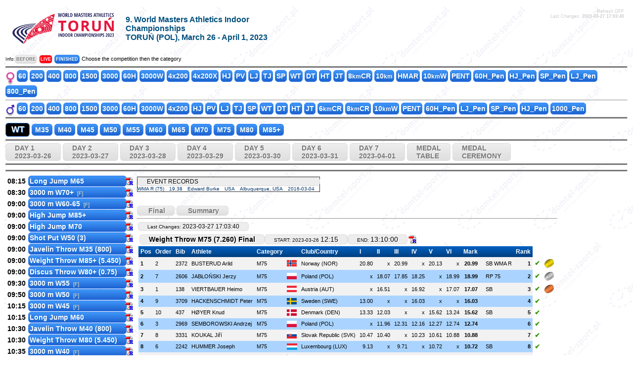

--- FILE ---
content_type: text/html
request_url: https://wmaci2023.domtel-sport.pl/?seria=0&runda=3&konkurencja=MWT_75&dzien=2023-03-26&impreza=6
body_size: 6858
content:
<!DOCTYPE html PUBLIC "-//W3C//DTD XHTML 1.0 Transitional//EN" "http://www.w3.org/TR/xhtml1/DTD/xhtml1-transitional.dtd">
<html xmlns="http://www.w3.org/1999/xhtml">
<head>

<!--<meta http-equiv="Content-Type" content="text/javascript; charset=iso-8859-2" /> -->
<meta http-equiv="Content-Type" content="text/html; charset=utf-8" />
<meta name="viewport" content="width=device-width" />
<title>9. World Masters Athletics Indoor Championships - TORUŃ (POL), March 26 - April 1, 2023</title>
<script async src="jquery-1.10.2.min.js"></script>
<link rel="stylesheet" href="styl.css" />
</head>
<body background="grafika/tlo.gif">
<script type="text/javascript" src="wz_tooltip/wz_tooltip.js"></script>
<script type="text/javascript" src="toolTip.js"></script>
<table width="100%" border="0">
<tr>
  <td><table width="100%" border="0" cellpadding="5px">
      <tr>
        <td width="2%" align="center" >          <img src="loga/TorunWMA_logo_2023_2.png" alt="WMACI2023" title="WMACI2023" border="0" width="224" height="80" />
                            </td>
		        <td nowrap="nowrap" align="center" width="300px" style="text-align:left; font-family:Arial; vertical-align:middle; font:bold 16px arial;color:#004F7C">
		9. World Masters Athletics Indoor Championships<br>TORUŃ (POL), March 26 - April 1, 2023        </td>
		        <td>        </td>
        <td valign="top"><div align="right" style="font-family:Verdana, Arial, Helvetica, sans-serif; font-size:9px; color:#CCCCCC">
                        Refresh OFF                      </div>
          <div align="right"> <font style="font-family:Verdana, Arial, Helvetica, sans-serif; font-size:9px; color:#CCCCCC">Last Changes: <b> <span id="ostatnie_zmiany" data-counter="2023-03-27 17:03:40" align="right" > 2023-03-27 17:03:40 </span> </b> </font> </div>
		  <span style="color:#FFFFFF" id="konkur" data-konkur="MWT_75" align="right" > MWT_75</span>
		  <span style="color:#FFFFFF" id="seria" data-seria="0" align="right" > 0</span>
		  <span style="color:#FFFFFF" id="runda" data-runda="3" align="right" > 3</span>
		  <span style="color:#FFFFFF" id="rank" data-rank="0" align="right" > 0</span>
		  </td>
      </tr>
    </table></td>
</tr>
<tr><td>
<font style="font-family:'Didact Gothic',Arial; font-size:9px">Info:</font><a href="#" class="konkur_przycisk2" style="font-size:9px">
BEFORE</a> <a href="#" class="konkur_przycisk2_trwa" style="font-size:9px">
LIVE</a> <a href="#" class="konkur_przycisk2_wyniki" style="font-size:9px">
FINISHED</a>
<font style="font-family:Verdana, Arial, Helvetica, sans-serif; font-size:11px">Choose the competition then the category</font>
</td>
</tr>
<tr>
  <td>
  <hr style=" height:2px; background-color:#6C6C6C; margin-bottom:4px; margin-top:1px " />
  
<img src="grafika/women_resize.jpg" width="19" height="28" align="texttop" />
    <a class="konkur_przycisk2_wyniki" href="?seria=1&amp;runda=1&amp;konkurencja=K60_35&amp;dzien=&amp;impreza=6" >60</a>
        <a class="konkur_przycisk2_wyniki" href="?seria=1&amp;runda=1&amp;konkurencja=K200_35&amp;dzien=&amp;impreza=6" >200</a>
        <a class="konkur_przycisk2_wyniki" href="?seria=1&amp;runda=1&amp;konkurencja=K400_35&amp;dzien=&amp;impreza=6" >400</a>
        <a class="konkur_przycisk2_wyniki" href="?seria=1&amp;runda=1&amp;konkurencja=K800_35&amp;dzien=&amp;impreza=6" >800</a>
        <a class="konkur_przycisk2_wyniki" href="?seria=0&amp;runda=3&amp;konkurencja=K1500_35&amp;dzien=&amp;impreza=6" >1500</a>
        <a class="konkur_przycisk2_wyniki" href="?seria=0&amp;runda=3&amp;konkurencja=K3000_35&amp;dzien=&amp;impreza=6" >3000</a>
        <a class="konkur_przycisk2_wyniki" href="?seria=1&amp;runda=1&amp;konkurencja=K60H_35&amp;dzien=&amp;impreza=6" >60H</a>
        <a class="konkur_przycisk2_wyniki" href="?seria=0&amp;runda=3&amp;konkurencja=K3000W_35&amp;dzien=&amp;impreza=6" >3000W</a>
        <a class="konkur_przycisk2_wyniki" href="?seria=1&amp;runda=1&amp;konkurencja=K4x200_35&amp;dzien=&amp;impreza=6" >4x200</a>
        <a class="konkur_przycisk2_wyniki" href="?seria=1&amp;runda=1&amp;konkurencja=K4x200X_80&amp;dzien=&amp;impreza=6" >4x200X</a>
        <a class="konkur_przycisk2_wyniki" href="?seria=0&amp;runda=3&amp;konkurencja=KHJ_35&amp;dzien=&amp;impreza=6" >HJ</a>
        <a class="konkur_przycisk2_wyniki" href="?seria=0&amp;runda=3&amp;konkurencja=KPV_35&amp;dzien=&amp;impreza=6" >PV</a>
        <a class="konkur_przycisk2_wyniki" href="?seria=0&amp;runda=3&amp;konkurencja=KLJ_35&amp;dzien=&amp;impreza=6" >LJ</a>
        <a class="konkur_przycisk2_wyniki" href="?seria=0&amp;runda=3&amp;konkurencja=KTJ_35&amp;dzien=&amp;impreza=6" >TJ</a>
        <a class="konkur_przycisk2_wyniki" href="?seria=0&amp;runda=3&amp;konkurencja=KSP_35&amp;dzien=&amp;impreza=6" >SP</a>
        <a class="konkur_przycisk2_wyniki" href="?seria=0&amp;runda=3&amp;konkurencja=KWT_35&amp;dzien=&amp;impreza=6" >WT</a>
        <a class="konkur_przycisk2_wyniki" href="?seria=0&amp;runda=3&amp;konkurencja=KDT_35&amp;dzien=&amp;impreza=6" >DT</a>
        <a class="konkur_przycisk2_wyniki" href="?seria=0&amp;runda=3&amp;konkurencja=KHT_35&amp;dzien=&amp;impreza=6" >HT</a>
        <a class="konkur_przycisk2_wyniki" href="?seria=0&amp;runda=3&amp;konkurencja=KJT_35&amp;dzien=&amp;impreza=6" >JT</a>
        <a class="konkur_przycisk2_wyniki" href="?seria=0&amp;runda=3&amp;konkurencja=K8000_35&amp;dzien=&amp;impreza=6" >8<small>km</small>CR</a>
        <a class="konkur_przycisk2_wyniki" href="?seria=0&amp;runda=3&amp;konkurencja=K10000_35&amp;dzien=&amp;impreza=6" >10<small>km</small></a>
        <a class="konkur_przycisk2_wyniki" href="?seria=0&amp;runda=3&amp;konkurencja=KHMAR_35&amp;dzien=&amp;impreza=6" >HMAR</a>
        <a class="konkur_przycisk2_wyniki" href="?seria=0&amp;runda=3&amp;konkurencja=K10000W_35&amp;dzien=&amp;impreza=6" >10<small>km</small>W</a>
        <a class="konkur_przycisk2_wyniki" href="?seria=3&amp;runda=3&amp;konkurencja=WKIPENT_35&amp;dzien=&amp;impreza=6" >PENT</a>
        <a class="konkur_przycisk2_wyniki" href="?seria=1&amp;runda=1&amp;konkurencja=WK60H_35&amp;dzien=&amp;impreza=6" >60H_Pen</a>
        <a class="konkur_przycisk2_wyniki" href="?seria=1&amp;runda=1&amp;konkurencja=WKHJ_35&amp;dzien=&amp;impreza=6" >HJ_Pen</a>
        <a class="konkur_przycisk2_wyniki" href="?seria=1&amp;runda=1&amp;konkurencja=WKSP_35&amp;dzien=&amp;impreza=6" >SP_Pen</a>
        <a class="konkur_przycisk2_wyniki" href="?seria=1&amp;runda=1&amp;konkurencja=WKLJ_35&amp;dzien=&amp;impreza=6" >LJ_Pen</a>
        <a class="konkur_przycisk2_wyniki" href="?seria=1&amp;runda=1&amp;konkurencja=WK800_35&amp;dzien=&amp;impreza=6" >800_Pen</a>
    	


  

    
    </td>

</tr>
<tr>
  <td><hr style="background-color:#6C6C6C; margin-bottom:4px; margin-top:1px " />
    <img src="grafika/men_resize.jpg" width="19" height="25" align="texttop" />
        <a class="konkur_przycisk2_wyniki" href="?seria=1&amp;runda=1&amp;konkurencja=M60_35&amp;dzien=&amp;impreza=6" >60</a>
        <a class="konkur_przycisk2_wyniki" href="?seria=1&amp;runda=1&amp;konkurencja=M200_35&amp;dzien=&amp;impreza=6" >200</a>
        <a class="konkur_przycisk2_wyniki" href="?seria=1&amp;runda=1&amp;konkurencja=M400_35&amp;dzien=&amp;impreza=6" >400</a>
        <a class="konkur_przycisk2_wyniki" href="?seria=1&amp;runda=1&amp;konkurencja=M800_35&amp;dzien=&amp;impreza=6" >800</a>
        <a class="konkur_przycisk2_wyniki" href="?seria=1&amp;runda=1&amp;konkurencja=M1500_35&amp;dzien=&amp;impreza=6" >1500</a>
        <a class="konkur_przycisk2_wyniki" href="?seria=1&amp;runda=1&amp;konkurencja=M3000_35&amp;dzien=&amp;impreza=6" >3000</a>
        <a class="konkur_przycisk2_wyniki" href="?seria=1&amp;runda=1&amp;konkurencja=M60H_35&amp;dzien=&amp;impreza=6" >60H</a>
        <a class="konkur_przycisk2_wyniki" href="?seria=0&amp;runda=3&amp;konkurencja=M3000W_35&amp;dzien=&amp;impreza=6" >3000W</a>
        <a class="konkur_przycisk2_wyniki" href="?seria=1&amp;runda=1&amp;konkurencja=M4x200_35&amp;dzien=&amp;impreza=6" >4x200</a>
        <a class="konkur_przycisk2_wyniki" href="?seria=0&amp;runda=3&amp;konkurencja=MHJ_35&amp;dzien=&amp;impreza=6" >HJ</a>
        <a class="konkur_przycisk2_wyniki" href="?seria=0&amp;runda=3&amp;konkurencja=MPV_35&amp;dzien=&amp;impreza=6" >PV</a>
        <a class="konkur_przycisk2_wyniki" href="?seria=0&amp;runda=3&amp;konkurencja=MLJ_35&amp;dzien=&amp;impreza=6" >LJ</a>
        <a class="konkur_przycisk2_wyniki" href="?seria=0&amp;runda=3&amp;konkurencja=MTJ_35&amp;dzien=&amp;impreza=6" >TJ</a>
        <a class="konkur_przycisk2_wyniki" href="?seria=0&amp;runda=3&amp;konkurencja=MSP_35&amp;dzien=&amp;impreza=6" >SP</a>
        <a class="konkur_przycisk2_wyniki" href="?seria=0&amp;runda=3&amp;konkurencja=MWT_35&amp;dzien=&amp;impreza=6" >WT</a>
        <a class="konkur_przycisk2_wyniki" href="?seria=0&amp;runda=3&amp;konkurencja=MDT_35&amp;dzien=&amp;impreza=6" >DT</a>
        <a class="konkur_przycisk2_wyniki" href="?seria=0&amp;runda=3&amp;konkurencja=MHT_35&amp;dzien=&amp;impreza=6" >HT</a>
        <a class="konkur_przycisk2_wyniki" href="?seria=0&amp;runda=3&amp;konkurencja=MJT_35&amp;dzien=&amp;impreza=6" >JT</a>
        <a class="konkur_przycisk2_wyniki" href="?seria=0&amp;runda=3&amp;konkurencja=M6000_70&amp;dzien=&amp;impreza=6" >6<small>km</small>CR</a>
        <a class="konkur_przycisk2_wyniki" href="?seria=0&amp;runda=3&amp;konkurencja=M8000_35&amp;dzien=&amp;impreza=6" >8<small>km</small>CR</a>
        <a class="konkur_przycisk2_wyniki" href="?seria=0&amp;runda=3&amp;konkurencja=M10000W_35&amp;dzien=&amp;impreza=6" >10<small>km</small>W</a>
        <a class="konkur_przycisk2_wyniki" href="?seria=3&amp;runda=3&amp;konkurencja=WMIPENT_35&amp;dzien=&amp;impreza=6" >PENT</a>
        <a class="konkur_przycisk2_wyniki" href="?seria=1&amp;runda=1&amp;konkurencja=WM60H_35&amp;dzien=&amp;impreza=6" >60H_Pen</a>
        <a class="konkur_przycisk2_wyniki" href="?seria=1&amp;runda=1&amp;konkurencja=WMLJ_35&amp;dzien=&amp;impreza=6" >LJ_Pen</a>
        <a class="konkur_przycisk2_wyniki" href="?seria=1&amp;runda=1&amp;konkurencja=WMSP_35&amp;dzien=&amp;impreza=6" >SP_Pen</a>
        <a class="konkur_przycisk2_wyniki" href="?seria=1&amp;runda=1&amp;konkurencja=WMHJ_35&amp;dzien=&amp;impreza=6" >HJ_Pen</a>
        <a class="konkur_przycisk2_wyniki" href="?seria=1&amp;runda=1&amp;konkurencja=WM1000_35&amp;dzien=&amp;impreza=6" >1000_Pen</a>
    
<hr style=" height:2px; background-color:#6C6C6C; margin-bottom:4px; margin-top:1px " />	
	</td>
</tr>
<tr>
  <td height="25px">
   <span class="kateg_przycisk" ><big>&nbsp;&nbsp;WT&nbsp;&nbsp;</big></span>
     <a class="konkur_przycisk2_wyniki" href="?seria=0&amp;runda=3&amp;konkurencja=MWT_35&amp;dzien=&amp;impreza=6" >&nbsp;M35&nbsp;</a>
    <a class="konkur_przycisk2_wyniki" href="?seria=0&amp;runda=3&amp;konkurencja=MWT_40&amp;dzien=&amp;impreza=6" >&nbsp;M40&nbsp;</a>
    <a class="konkur_przycisk2_wyniki" href="?seria=0&amp;runda=3&amp;konkurencja=MWT_45&amp;dzien=&amp;impreza=6" >&nbsp;M45&nbsp;</a>
    <a class="konkur_przycisk2_wyniki" href="?seria=0&amp;runda=3&amp;konkurencja=MWT_50&amp;dzien=&amp;impreza=6" >&nbsp;M50&nbsp;</a>
    <a class="konkur_przycisk2_wyniki" href="?seria=0&amp;runda=3&amp;konkurencja=MWT_55&amp;dzien=&amp;impreza=6" >&nbsp;M55&nbsp;</a>
    <a class="konkur_przycisk2_wyniki" href="?seria=0&amp;runda=3&amp;konkurencja=MWT_60&amp;dzien=&amp;impreza=6" >&nbsp;M60&nbsp;</a>
    <a class="konkur_przycisk2_wyniki" href="?seria=0&amp;runda=3&amp;konkurencja=MWT_65&amp;dzien=&amp;impreza=6" >&nbsp;M65&nbsp;</a>
    <a class="konkur_przycisk2_wyniki" href="?seria=0&amp;runda=3&amp;konkurencja=MWT_70&amp;dzien=&amp;impreza=6" >&nbsp;M70&nbsp;</a>
    <a class="konkur_przycisk2_wyniki" href="?seria=0&amp;runda=3&amp;konkurencja=MWT_75&amp;dzien=&amp;impreza=6" >&nbsp;M75&nbsp;</a>
    <a class="konkur_przycisk2_wyniki" href="?seria=0&amp;runda=3&amp;konkurencja=MWT_80&amp;dzien=&amp;impreza=6" >&nbsp;M80&nbsp;</a>
    <a class="konkur_przycisk2_wyniki" href="?seria=0&amp;runda=3&amp;konkurencja=MWT_85&amp;dzien=&amp;impreza=6" >&nbsp;M85+&nbsp;</a>
  </td>
</tr>
<tr>
  <td><hr style=" height:2px; background-color:#6C6C6C; margin-bottom:4px; margin-top:1px " />
        <a class="konkur_przycisk" href="?dzien=2023-03-26&amp;impreza=6">DAY&nbsp;1<br />
    2023-03-26</a>
		
	
        <a class="konkur_przycisk" href="?dzien=2023-03-27&amp;impreza=6">DAY&nbsp;2<br />
    2023-03-27</a>
		
	
        <a class="konkur_przycisk" href="?dzien=2023-03-28&amp;impreza=6">DAY&nbsp;3<br />
    2023-03-28</a>
		
	
        <a class="konkur_przycisk" href="?dzien=2023-03-29&amp;impreza=6">DAY&nbsp;4<br />
    2023-03-29</a>
		
	
        <a class="konkur_przycisk" href="?dzien=2023-03-30&amp;impreza=6">DAY&nbsp;5<br />
    2023-03-30</a>
		
	
        <a class="konkur_przycisk" href="?dzien=2023-03-31&amp;impreza=6">DAY&nbsp;6<br />
    2023-03-31</a>
		
	
        <a class="konkur_przycisk" href="?dzien=2023-04-01&amp;impreza=6">DAY&nbsp;7<br />
    2023-04-01</a>
		
	
    	
<a class="konkur_przycisk" href="?medal=1&amp;impreza=6&dzien=">MEDAL<br>TABLE</a>
	
<a class="konkur_przycisk" href="?medal=3&amp;impreza=6&dzien=">MEDAL<br>CEREMONY</a>



  </td>
</tr>

<tr>
 <td align="center" width="300px" style="text-align:left; font-family:Arial; vertical-align:middle; font:bold 16px arial;color:#FF0717">
 <hr style=" height:2px; background-color:#6C6C6C; margin-bottom:4px; margin-top:1px " />
  </td>
</tr>


<tr>
  <td><hr style=" height:2px; background-color:#6C6C6C; margin-bottom:4px; margin-top:1px " />
    <table border="0">
      <tr>
        <td valign="top"><table width="100%" border="0" cellpadding="0" cellspacing="1px">
                        <tr>
              <td style="font-family:Arial, Helvetica, sans-serif; font-size:14px" align="right"><b>08:15&nbsp;</b></td>
              <td style="font:Arial; font-size:14px; white-space:nowrap">                <a class="konkur_przycisk_program_wyniki" href="?seria=0&amp;runda=3&amp;konkurencja=MLJ_65&amp;dzien=2023-03-26&amp;impreza=6" >Long Jump M65&nbsp;<font style="Font-size:10px; color:#CCCCCC">
                                </font></a></td>
              <td style="white-space:nowrap">                                <a title="Results" href="pdf/MLJ_65_3_r.pdf" target="_blank"><img src="grafika/pdf-icoR.gif" width="16" height="16" border="0" /></a>
                              </td>
            </tr>
                        <tr>
              <td style="font-family:Arial, Helvetica, sans-serif; font-size:14px" align="right"><b>08:30&nbsp;</b></td>
              <td style="font:Arial; font-size:14px; white-space:nowrap">                <a class="konkur_przycisk_program_wyniki" href="?seria=0&amp;runda=3&amp;konkurencja=K3000_70&amp;dzien=2023-03-26&amp;impreza=6" >3000 m W70+&nbsp;<font style="Font-size:10px; color:#CCCCCC">
                [F]                </font></a></td>
              <td style="white-space:nowrap">                                <a title="Results" href="pdf/K3000_70_3_r.pdf" target="_blank"><img src="grafika/pdf-icoR.gif" width="16" height="16" border="0" /></a>
                              </td>
            </tr>
                        <tr>
              <td style="font-family:Arial, Helvetica, sans-serif; font-size:14px" align="right"><b>09:00&nbsp;</b></td>
              <td style="font:Arial; font-size:14px; white-space:nowrap">                <a class="konkur_przycisk_program_wyniki" href="?seria=0&amp;runda=3&amp;konkurencja=K3000_60&amp;dzien=2023-03-26&amp;impreza=6" >3000 m W60-65&nbsp;<font style="Font-size:10px; color:#CCCCCC">
                [F]                </font></a></td>
              <td style="white-space:nowrap">                                <a title="Results" href="pdf/K3000_60_3_r.pdf" target="_blank"><img src="grafika/pdf-icoR.gif" width="16" height="16" border="0" /></a>
                              </td>
            </tr>
                        <tr>
              <td style="font-family:Arial, Helvetica, sans-serif; font-size:14px" align="right"><b>09:00&nbsp;</b></td>
              <td style="font:Arial; font-size:14px; white-space:nowrap">                <a class="konkur_przycisk_program_wyniki" href="?seria=0&amp;runda=3&amp;konkurencja=MHJ_85&amp;dzien=2023-03-26&amp;impreza=6" >High Jump M85+&nbsp;<font style="Font-size:10px; color:#CCCCCC">
                                </font></a></td>
              <td style="white-space:nowrap">                                <a title="Results" href="pdf/MHJ_85_3_r.pdf" target="_blank"><img src="grafika/pdf-icoR.gif" width="16" height="16" border="0" /></a>
                              </td>
            </tr>
                        <tr>
              <td style="font-family:Arial, Helvetica, sans-serif; font-size:14px" align="right"><b>09:00&nbsp;</b></td>
              <td style="font:Arial; font-size:14px; white-space:nowrap">                <a class="konkur_przycisk_program_wyniki" href="?seria=0&amp;runda=3&amp;konkurencja=MHJ_70&amp;dzien=2023-03-26&amp;impreza=6" >High Jump M70&nbsp;<font style="Font-size:10px; color:#CCCCCC">
                                </font></a></td>
              <td style="white-space:nowrap">                                <a title="Results" href="pdf/MHJ_70_3_r.pdf" target="_blank"><img src="grafika/pdf-icoR.gif" width="16" height="16" border="0" /></a>
                              </td>
            </tr>
                        <tr>
              <td style="font-family:Arial, Helvetica, sans-serif; font-size:14px" align="right"><b>09:00&nbsp;</b></td>
              <td style="font:Arial; font-size:14px; white-space:nowrap">                <a class="konkur_przycisk_program_wyniki" href="?seria=0&amp;runda=3&amp;konkurencja=KSP_50&amp;dzien=2023-03-26&amp;impreza=6" >Shot Put W50 (3)&nbsp;<font style="Font-size:10px; color:#CCCCCC">
                                </font></a></td>
              <td style="white-space:nowrap">                                <a title="Results" href="pdf/KSP_50_3_r.pdf" target="_blank"><img src="grafika/pdf-icoR.gif" width="16" height="16" border="0" /></a>
                              </td>
            </tr>
                        <tr>
              <td style="font-family:Arial, Helvetica, sans-serif; font-size:14px" align="right"><b>09:00&nbsp;</b></td>
              <td style="font:Arial; font-size:14px; white-space:nowrap">                <a class="konkur_przycisk_program_wyniki" href="?seria=0&amp;runda=3&amp;konkurencja=MJT_35&amp;dzien=2023-03-26&amp;impreza=6" >Javelin Throw M35 (800)&nbsp;<font style="Font-size:10px; color:#CCCCCC">
                                </font></a></td>
              <td style="white-space:nowrap">                                <a title="Results" href="pdf/MJT_35_3_r.pdf" target="_blank"><img src="grafika/pdf-icoR.gif" width="16" height="16" border="0" /></a>
                              </td>
            </tr>
                        <tr>
              <td style="font-family:Arial, Helvetica, sans-serif; font-size:14px" align="right"><b>09:00&nbsp;</b></td>
              <td style="font:Arial; font-size:14px; white-space:nowrap">                <a class="konkur_przycisk_program_wyniki" href="?seria=0&amp;runda=3&amp;konkurencja=MWT_85&amp;dzien=2023-03-26&amp;impreza=6" >Weight Throw M85+ (5.450)&nbsp;<font style="Font-size:10px; color:#CCCCCC">
                                </font></a></td>
              <td style="white-space:nowrap">                                <a title="Results" href="pdf/MWT_85_3_r.pdf" target="_blank"><img src="grafika/pdf-icoR.gif" width="16" height="16" border="0" /></a>
                              </td>
            </tr>
                        <tr>
              <td style="font-family:Arial, Helvetica, sans-serif; font-size:14px" align="right"><b>09:00&nbsp;</b></td>
              <td style="font:Arial; font-size:14px; white-space:nowrap">                <a class="konkur_przycisk_program_wyniki" href="?seria=0&amp;runda=3&amp;konkurencja=KDT_80&amp;dzien=2023-03-26&amp;impreza=6" >Discus Throw W80+ (0.75)&nbsp;<font style="Font-size:10px; color:#CCCCCC">
                                </font></a></td>
              <td style="white-space:nowrap">                                <a title="Results" href="pdf/KDT_80_3_r.pdf" target="_blank"><img src="grafika/pdf-icoR.gif" width="16" height="16" border="0" /></a>
                              </td>
            </tr>
                        <tr>
              <td style="font-family:Arial, Helvetica, sans-serif; font-size:14px" align="right"><b>09:30&nbsp;</b></td>
              <td style="font:Arial; font-size:14px; white-space:nowrap">                <a class="konkur_przycisk_program_wyniki" href="?seria=0&amp;runda=3&amp;konkurencja=K3000_55&amp;dzien=2023-03-26&amp;impreza=6" >3000 m W55&nbsp;<font style="Font-size:10px; color:#CCCCCC">
                [F]                </font></a></td>
              <td style="white-space:nowrap">                                <a title="Results" href="pdf/K3000_55_3_r.pdf" target="_blank"><img src="grafika/pdf-icoR.gif" width="16" height="16" border="0" /></a>
                              </td>
            </tr>
                        <tr>
              <td style="font-family:Arial, Helvetica, sans-serif; font-size:14px" align="right"><b>09:50&nbsp;</b></td>
              <td style="font:Arial; font-size:14px; white-space:nowrap">                <a class="konkur_przycisk_program_wyniki" href="?seria=0&amp;runda=3&amp;konkurencja=K3000_50&amp;dzien=2023-03-26&amp;impreza=6" >3000 m W50&nbsp;<font style="Font-size:10px; color:#CCCCCC">
                [F]                </font></a></td>
              <td style="white-space:nowrap">                                <a title="Results" href="pdf/K3000_50_3_r.pdf" target="_blank"><img src="grafika/pdf-icoR.gif" width="16" height="16" border="0" /></a>
                              </td>
            </tr>
                        <tr>
              <td style="font-family:Arial, Helvetica, sans-serif; font-size:14px" align="right"><b>10:15&nbsp;</b></td>
              <td style="font:Arial; font-size:14px; white-space:nowrap">                <a class="konkur_przycisk_program_wyniki" href="?seria=0&amp;runda=3&amp;konkurencja=K3000_45&amp;dzien=2023-03-26&amp;impreza=6" >3000 m W45&nbsp;<font style="Font-size:10px; color:#CCCCCC">
                [F]                </font></a></td>
              <td style="white-space:nowrap">                                <a title="Results" href="pdf/K3000_45_3_r.pdf" target="_blank"><img src="grafika/pdf-icoR.gif" width="16" height="16" border="0" /></a>
                              </td>
            </tr>
                        <tr>
              <td style="font-family:Arial, Helvetica, sans-serif; font-size:14px" align="right"><b>10:15&nbsp;</b></td>
              <td style="font:Arial; font-size:14px; white-space:nowrap">                <a class="konkur_przycisk_program_wyniki" href="?seria=0&amp;runda=3&amp;konkurencja=MLJ_60&amp;dzien=2023-03-26&amp;impreza=6" >Long Jump M60&nbsp;<font style="Font-size:10px; color:#CCCCCC">
                                </font></a></td>
              <td style="white-space:nowrap">                                <a title="Results" href="pdf/MLJ_60_3_r.pdf" target="_blank"><img src="grafika/pdf-icoR.gif" width="16" height="16" border="0" /></a>
                              </td>
            </tr>
                        <tr>
              <td style="font-family:Arial, Helvetica, sans-serif; font-size:14px" align="right"><b>10:30&nbsp;</b></td>
              <td style="font:Arial; font-size:14px; white-space:nowrap">                <a class="konkur_przycisk_program_wyniki" href="?seria=0&amp;runda=3&amp;konkurencja=MJT_40&amp;dzien=2023-03-26&amp;impreza=6" >Javelin Throw M40 (800)&nbsp;<font style="Font-size:10px; color:#CCCCCC">
                                </font></a></td>
              <td style="white-space:nowrap">                                <a title="Results" href="pdf/MJT_40_3_r.pdf" target="_blank"><img src="grafika/pdf-icoR.gif" width="16" height="16" border="0" /></a>
                              </td>
            </tr>
                        <tr>
              <td style="font-family:Arial, Helvetica, sans-serif; font-size:14px" align="right"><b>10:30&nbsp;</b></td>
              <td style="font:Arial; font-size:14px; white-space:nowrap">                <a class="konkur_przycisk_program_wyniki" href="?seria=0&amp;runda=3&amp;konkurencja=MWT_80&amp;dzien=2023-03-26&amp;impreza=6" >Weight Throw M80 (5.450)&nbsp;<font style="Font-size:10px; color:#CCCCCC">
                                </font></a></td>
              <td style="white-space:nowrap">                                <a title="Results" href="pdf/MWT_80_3_r.pdf" target="_blank"><img src="grafika/pdf-icoR.gif" width="16" height="16" border="0" /></a>
                              </td>
            </tr>
                        <tr>
              <td style="font-family:Arial, Helvetica, sans-serif; font-size:14px" align="right"><b>10:35&nbsp;</b></td>
              <td style="font:Arial; font-size:14px; white-space:nowrap">                <a class="konkur_przycisk_program_wyniki" href="?seria=0&amp;runda=3&amp;konkurencja=K3000_40&amp;dzien=2023-03-26&amp;impreza=6" >3000 m W40&nbsp;<font style="Font-size:10px; color:#CCCCCC">
                [F]                </font></a></td>
              <td style="white-space:nowrap">                                <a title="Results" href="pdf/K3000_40_3_r.pdf" target="_blank"><img src="grafika/pdf-icoR.gif" width="16" height="16" border="0" /></a>
                              </td>
            </tr>
                        <tr>
              <td style="font-family:Arial, Helvetica, sans-serif; font-size:14px" align="right"><b>10:35&nbsp;</b></td>
              <td style="font:Arial; font-size:14px; white-space:nowrap">                <a class="konkur_przycisk_program_wyniki" href="?seria=0&amp;runda=3&amp;konkurencja=KSP_45&amp;dzien=2023-03-26&amp;impreza=6" >Shot Put W45 (4)&nbsp;<font style="Font-size:10px; color:#CCCCCC">
                                </font></a></td>
              <td style="white-space:nowrap">                                <a title="Results" href="pdf/KSP_45_3_r.pdf" target="_blank"><img src="grafika/pdf-icoR.gif" width="16" height="16" border="0" /></a>
                              </td>
            </tr>
                        <tr>
              <td style="font-family:Arial, Helvetica, sans-serif; font-size:14px" align="right"><b>10:45&nbsp;</b></td>
              <td style="font:Arial; font-size:14px; white-space:nowrap">                <a class="konkur_przycisk_program_wyniki" href="?seria=0&amp;runda=3&amp;konkurencja=KDT_75&amp;dzien=2023-03-26&amp;impreza=6" >Discus Throw W75 (0.75)&nbsp;<font style="Font-size:10px; color:#CCCCCC">
                                </font></a></td>
              <td style="white-space:nowrap">                                <a title="Results" href="pdf/KDT_75_3_r.pdf" target="_blank"><img src="grafika/pdf-icoR.gif" width="16" height="16" border="0" /></a>
                              </td>
            </tr>
                        <tr>
              <td style="font-family:Arial, Helvetica, sans-serif; font-size:14px" align="right"><b>10:55&nbsp;</b></td>
              <td style="font:Arial; font-size:14px; white-space:nowrap">                <a class="konkur_przycisk_program_wyniki" href="?seria=0&amp;runda=3&amp;konkurencja=K3000_35&amp;dzien=2023-03-26&amp;impreza=6" >3000 m W35&nbsp;<font style="Font-size:10px; color:#CCCCCC">
                [F]                </font></a></td>
              <td style="white-space:nowrap">                                <a title="Results" href="pdf/K3000_35_3_r.pdf" target="_blank"><img src="grafika/pdf-icoR.gif" width="16" height="16" border="0" /></a>
                              </td>
            </tr>
                        <tr>
              <td style="font-family:Arial, Helvetica, sans-serif; font-size:14px" align="right"><b>11:15&nbsp;</b></td>
              <td style="font:Arial; font-size:14px; white-space:nowrap">                <a class="konkur_przycisk_program_wyniki" href="?seria=0&amp;runda=3&amp;konkurencja=M3000_80&amp;dzien=2023-03-26&amp;impreza=6" >3000 m M80+&nbsp;<font style="Font-size:10px; color:#CCCCCC">
                [F]                </font></a></td>
              <td style="white-space:nowrap">                                <a title="Results" href="pdf/M3000_80_3_r.pdf" target="_blank"><img src="grafika/pdf-icoR.gif" width="16" height="16" border="0" /></a>
                              </td>
            </tr>
                        <tr>
              <td style="font-family:Arial, Helvetica, sans-serif; font-size:14px" align="right"><b>11:15&nbsp;</b></td>
              <td style="font:Arial; font-size:14px; white-space:nowrap">                <a class="konkur_przycisk_program_wyniki" href="?seria=0&amp;runda=3&amp;konkurencja=KHJ_50&amp;dzien=2023-03-26&amp;impreza=6" >High Jump W50&nbsp;<font style="Font-size:10px; color:#CCCCCC">
                                </font></a></td>
              <td style="white-space:nowrap">                                <a title="Results" href="pdf/KHJ_50_3_r.pdf" target="_blank"><img src="grafika/pdf-icoR.gif" width="16" height="16" border="0" /></a>
                              </td>
            </tr>
                        <tr>
              <td style="font-family:Arial, Helvetica, sans-serif; font-size:14px" align="right"><b>11:15&nbsp;</b></td>
              <td style="font:Arial; font-size:14px; white-space:nowrap">                <a class="konkur_przycisk_program_wyniki" href="?seria=0&amp;runda=3&amp;konkurencja=KHJ_75&amp;dzien=2023-03-26&amp;impreza=6" >High Jump W75+&nbsp;<font style="Font-size:10px; color:#CCCCCC">
                                </font></a></td>
              <td style="white-space:nowrap">                                <a title="Results" href="pdf/KHJ_75_3_r.pdf" target="_blank"><img src="grafika/pdf-icoR.gif" width="16" height="16" border="0" /></a>
                              </td>
            </tr>
                        <tr>
              <td style="font-family:Arial, Helvetica, sans-serif; font-size:14px" align="right"><b>11:15&nbsp;</b></td>
              <td style="font:Arial; font-size:14px; white-space:nowrap">                <a class="konkur_przycisk_program_wyniki" href="?seria=0&amp;runda=3&amp;konkurencja=KHJ_45&amp;dzien=2023-03-26&amp;impreza=6" >High Jump W45&nbsp;<font style="Font-size:10px; color:#CCCCCC">
                                </font></a></td>
              <td style="white-space:nowrap">                                <a title="Results" href="pdf/KHJ_45_3_r.pdf" target="_blank"><img src="grafika/pdf-icoR.gif" width="16" height="16" border="0" /></a>
                              </td>
            </tr>
                        <tr>
              <td style="font-family:Arial, Helvetica, sans-serif; font-size:14px" align="right"><b>11:45&nbsp;</b></td>
              <td style="font:Arial; font-size:14px; white-space:nowrap">                <a class="konkur_przycisk_program_wyniki" href="?seria=0&amp;runda=3&amp;konkurencja=M3000_75&amp;dzien=2023-03-26&amp;impreza=6" >3000 m M75&nbsp;<font style="Font-size:10px; color:#CCCCCC">
                [F]                </font></a></td>
              <td style="white-space:nowrap">                                <a title="Results" href="pdf/M3000_75_3_r.pdf" target="_blank"><img src="grafika/pdf-icoR.gif" width="16" height="16" border="0" /></a>
                              </td>
            </tr>
                        <tr>
              <td style="font-family:Arial, Helvetica, sans-serif; font-size:14px" align="right"><b>12:00&nbsp;</b></td>
              <td style="font:Arial; font-size:14px; white-space:nowrap">                <a class="konkur_przycisk_program_wyniki" href="?seria=0&amp;runda=3&amp;konkurencja=KSP_40&amp;dzien=2023-03-26&amp;impreza=6" >Shot Put W40 (4)&nbsp;<font style="Font-size:10px; color:#CCCCCC">
                                </font></a></td>
              <td style="white-space:nowrap">                                <a title="Results" href="pdf/KSP_40_3_r.pdf" target="_blank"><img src="grafika/pdf-icoR.gif" width="16" height="16" border="0" /></a>
                              </td>
            </tr>
                        <tr>
              <td style="font-family:Arial, Helvetica, sans-serif; font-size:14px" align="right"><b>12:15&nbsp;</b></td>
              <td style="font:Arial; font-size:14px; white-space:nowrap">                <a class="konkur_przycisk_program_wyniki" href="?seria=0&amp;runda=3&amp;konkurencja=M3000_70&amp;dzien=2023-03-26&amp;impreza=6" >3000 m M70&nbsp;<font style="Font-size:10px; color:#CCCCCC">
                [F]                </font></a></td>
              <td style="white-space:nowrap">                                <a title="Results" href="pdf/M3000_70_3_r.pdf" target="_blank"><img src="grafika/pdf-icoR.gif" width="16" height="16" border="0" /></a>
                              </td>
            </tr>
                        <tr>
              <td style="font-family:Arial, Helvetica, sans-serif; font-size:14px" align="right"><b>12:15&nbsp;</b></td>
              <td style="font:Arial; font-size:14px; white-space:nowrap">                <a class="konkur_przycisk_program_wyniki" href="?seria=0&amp;runda=3&amp;konkurencja=MJT_45&amp;dzien=2023-03-26&amp;impreza=6" >Javelin Throw M45 (800)&nbsp;<font style="Font-size:10px; color:#CCCCCC">
                                </font></a></td>
              <td style="white-space:nowrap">                                <a title="Results" href="pdf/MJT_45_3_r.pdf" target="_blank"><img src="grafika/pdf-icoR.gif" width="16" height="16" border="0" /></a>
                              </td>
            </tr>
                        <tr>
              <td style="font-family:Arial, Helvetica, sans-serif; font-size:14px" align="right"><b>12:15&nbsp;</b></td>
              <td style="font:Arial; font-size:14px; white-space:nowrap">                <a class="konkur_przycisk_program_wyniki" href="?seria=0&amp;runda=3&amp;konkurencja=MWT_75&amp;dzien=2023-03-26&amp;impreza=6" >Weight Throw M75 (7.260)&nbsp;<font style="Font-size:10px; color:#CCCCCC">
                                </font></a></td>
              <td style="white-space:nowrap">                                <a title="Results" href="pdf/MWT_75_3_r.pdf" target="_blank"><img src="grafika/pdf-icoR.gif" width="16" height="16" border="0" /></a>
                              </td>
            </tr>
                        <tr>
              <td style="font-family:Arial, Helvetica, sans-serif; font-size:14px" align="right"><b>12:15&nbsp;</b></td>
              <td style="font:Arial; font-size:14px; white-space:nowrap">                <a class="konkur_przycisk_program_wyniki" href="?seria=0&amp;runda=3&amp;konkurencja=KDT_70&amp;dzien=2023-03-26&amp;impreza=6" >Discus Throw W70 (1)&nbsp;<font style="Font-size:10px; color:#CCCCCC">
                                </font></a></td>
              <td style="white-space:nowrap">                                <a title="Results" href="pdf/KDT_70_3_r.pdf" target="_blank"><img src="grafika/pdf-icoR.gif" width="16" height="16" border="0" /></a>
                              </td>
            </tr>
                        <tr>
              <td style="font-family:Arial, Helvetica, sans-serif; font-size:14px" align="right"><b>12:45&nbsp;</b></td>
              <td style="font:Arial; font-size:14px; white-space:nowrap">                <a class="konkur_przycisk_program_wyniki" href="?seria=0&amp;runda=3&amp;konkurencja=MLJ_55&amp;dzien=2023-03-26&amp;impreza=6" >Long Jump M55&nbsp;<font style="Font-size:10px; color:#CCCCCC">
                                </font></a></td>
              <td style="white-space:nowrap">                                <a title="Results" href="pdf/MLJ_55_3_r.pdf" target="_blank"><img src="grafika/pdf-icoR.gif" width="16" height="16" border="0" /></a>
                              </td>
            </tr>
                        <tr>
              <td style="font-family:Arial, Helvetica, sans-serif; font-size:14px" align="right"><b>13:00&nbsp;</b></td>
              <td style="font:Arial; font-size:14px; white-space:nowrap">                <a class="konkur_przycisk_program_wyniki" href="?seria=1&amp;runda=1&amp;konkurencja=M3000_65&amp;dzien=2023-03-26&amp;impreza=6" >3000 m M65&nbsp;<font style="Font-size:10px; color:#CCCCCC">
                [H]                </font></a></td>
              <td style="white-space:nowrap">                                <a title="Results" href="pdf/M3000_65_1_r.pdf" target="_blank"><img src="grafika/pdf-icoR.gif" width="16" height="16" border="0" /></a>
                              </td>
            </tr>
                        <tr>
              <td style="font-family:Arial, Helvetica, sans-serif; font-size:14px" align="right"><b>13:15&nbsp;</b></td>
              <td style="font:Arial; font-size:14px; white-space:nowrap">                <a class="konkur_przycisk_program_wyniki" href="?seria=2&amp;runda=1&amp;konkurencja=M3000_60&amp;dzien=2023-03-26&amp;impreza=6" >3000 m M60&nbsp;<font style="Font-size:10px; color:#CCCCCC">
                [H]                </font></a></td>
              <td style="white-space:nowrap">                                <a title="Results" href="pdf/M3000_60_1_r.pdf" target="_blank"><img src="grafika/pdf-icoR.gif" width="16" height="16" border="0" /></a>
                              </td>
            </tr>
                        <tr>
              <td style="font-family:Arial, Helvetica, sans-serif; font-size:14px" align="right"><b>13:15&nbsp;</b></td>
              <td style="font:Arial; font-size:14px; white-space:nowrap">                <a class="konkur_przycisk_program_wyniki" href="?seria=0&amp;runda=3&amp;konkurencja=MHJ_80&amp;dzien=2023-03-26&amp;impreza=6" >High Jump M80&nbsp;<font style="Font-size:10px; color:#CCCCCC">
                                </font></a></td>
              <td style="white-space:nowrap">                                <a title="Results" href="pdf/MHJ_80_3_r.pdf" target="_blank"><img src="grafika/pdf-icoR.gif" width="16" height="16" border="0" /></a>
                              </td>
            </tr>
                        <tr>
              <td style="font-family:Arial, Helvetica, sans-serif; font-size:14px" align="right"><b>13:15&nbsp;</b></td>
              <td style="font:Arial; font-size:14px; white-space:nowrap">                <a class="konkur_przycisk_program_wyniki" href="?seria=0&amp;runda=3&amp;konkurencja=KHJ_55&amp;dzien=2023-03-26&amp;impreza=6" >High Jump W55&nbsp;<font style="Font-size:10px; color:#CCCCCC">
                                </font></a></td>
              <td style="white-space:nowrap">                                <a title="Results" href="pdf/KHJ_55_3_r.pdf" target="_blank"><img src="grafika/pdf-icoR.gif" width="16" height="16" border="0" /></a>
                              </td>
            </tr>
                        <tr>
              <td style="font-family:Arial, Helvetica, sans-serif; font-size:14px" align="right"><b>13:30&nbsp;</b></td>
              <td style="font:Arial; font-size:14px; white-space:nowrap">                <a class="konkur_przycisk_program_wyniki" href="?seria=0&amp;runda=3&amp;konkurencja=KSP_35&amp;dzien=2023-03-26&amp;impreza=6" >Shot Put W35 (4)&nbsp;<font style="Font-size:10px; color:#CCCCCC">
                                </font></a></td>
              <td style="white-space:nowrap">                                <a title="Results" href="pdf/KSP_35_3_r.pdf" target="_blank"><img src="grafika/pdf-icoR.gif" width="16" height="16" border="0" /></a>
                              </td>
            </tr>
                        <tr>
              <td style="font-family:Arial, Helvetica, sans-serif; font-size:14px" align="right"><b>13:35&nbsp;</b></td>
              <td style="font:Arial; font-size:14px; white-space:nowrap">                <a class="konkur_przycisk_program_wyniki" href="?seria=1&amp;runda=1&amp;konkurencja=M3000_60&amp;dzien=2023-03-26&amp;impreza=6" >3000 m M60&nbsp;<font style="Font-size:10px; color:#CCCCCC">
                [H]                </font></a></td>
              <td style="white-space:nowrap">                                <a title="Results" href="pdf/M3000_60_1_r.pdf" target="_blank"><img src="grafika/pdf-icoR.gif" width="16" height="16" border="0" /></a>
                              </td>
            </tr>
                        <tr>
              <td style="font-family:Arial, Helvetica, sans-serif; font-size:14px" align="right"><b>13:45&nbsp;</b></td>
              <td style="font:Arial; font-size:14px; white-space:nowrap">                <a class="konkur_przycisk_program_wyniki" href="?seria=0&amp;runda=3&amp;konkurencja=MWT_70&amp;dzien=2023-03-26&amp;impreza=6" >Weight Throw M70 (7.260)&nbsp;<font style="Font-size:10px; color:#CCCCCC">
                                </font></a></td>
              <td style="white-space:nowrap">                                <a title="Results" href="pdf/MWT_70_3_r.pdf" target="_blank"><img src="grafika/pdf-icoR.gif" width="16" height="16" border="0" /></a>
                              </td>
            </tr>
                        <tr>
              <td style="font-family:Arial, Helvetica, sans-serif; font-size:14px" align="right"><b>13:45&nbsp;</b></td>
              <td style="font:Arial; font-size:14px; white-space:nowrap">                <a class="konkur_przycisk_program_wyniki" href="?seria=0&amp;runda=3&amp;konkurencja=KDT_65&amp;dzien=2023-03-26&amp;impreza=6" >Discus Throw W65 (1)&nbsp;<font style="Font-size:10px; color:#CCCCCC">
                                </font></a></td>
              <td style="white-space:nowrap">                                <a title="Results" href="pdf/KDT_65_3_r.pdf" target="_blank"><img src="grafika/pdf-icoR.gif" width="16" height="16" border="0" /></a>
                              </td>
            </tr>
                        <tr>
              <td style="font-family:Arial, Helvetica, sans-serif; font-size:14px" align="right"><b>13:50&nbsp;</b></td>
              <td style="font:Arial; font-size:14px; white-space:nowrap">                <a class="konkur_przycisk_program_wyniki" href="?seria=2&amp;runda=1&amp;konkurencja=M3000_55&amp;dzien=2023-03-26&amp;impreza=6" >3000 m M55&nbsp;<font style="Font-size:10px; color:#CCCCCC">
                [H]                </font></a></td>
              <td style="white-space:nowrap">                                <a title="Results" href="pdf/M3000_55_1_r.pdf" target="_blank"><img src="grafika/pdf-icoR.gif" width="16" height="16" border="0" /></a>
                              </td>
            </tr>
                        <tr>
              <td style="font-family:Arial, Helvetica, sans-serif; font-size:14px" align="right"><b>14:00&nbsp;</b></td>
              <td style="font:Arial; font-size:14px; white-space:nowrap">                <a class="konkur_przycisk_program_wyniki" href="?seria=0&amp;runda=3&amp;konkurencja=MJT_50&amp;dzien=2023-03-26&amp;impreza=6" >Javelin Throw M50 (700)&nbsp;<font style="Font-size:10px; color:#CCCCCC">
                                </font></a></td>
              <td style="white-space:nowrap">                                <a title="Results" href="pdf/MJT_50_3_r.pdf" target="_blank"><img src="grafika/pdf-icoR.gif" width="16" height="16" border="0" /></a>
                              </td>
            </tr>
                        <tr>
              <td style="font-family:Arial, Helvetica, sans-serif; font-size:14px" align="right"><b>14:10&nbsp;</b></td>
              <td style="font:Arial; font-size:14px; white-space:nowrap">                <a class="konkur_przycisk_program_wyniki" href="?seria=1&amp;runda=1&amp;konkurencja=M3000_55&amp;dzien=2023-03-26&amp;impreza=6" >3000 m M55&nbsp;<font style="Font-size:10px; color:#CCCCCC">
                [H]                </font></a></td>
              <td style="white-space:nowrap">                                <a title="Results" href="pdf/M3000_55_1_r.pdf" target="_blank"><img src="grafika/pdf-icoR.gif" width="16" height="16" border="0" /></a>
                              </td>
            </tr>
                        <tr>
              <td style="font-family:Arial, Helvetica, sans-serif; font-size:14px" align="right"><b>14:25&nbsp;</b></td>
              <td style="font:Arial; font-size:14px; white-space:nowrap">                <a class="konkur_przycisk_program_wyniki" href="?seria=2&amp;runda=1&amp;konkurencja=M3000_50&amp;dzien=2023-03-26&amp;impreza=6" >3000 m M50&nbsp;<font style="Font-size:10px; color:#CCCCCC">
                [H]                </font></a></td>
              <td style="white-space:nowrap">                                <a title="Results" href="pdf/M3000_50_1_r.pdf" target="_blank"><img src="grafika/pdf-icoR.gif" width="16" height="16" border="0" /></a>
                              </td>
            </tr>
                        <tr>
              <td style="font-family:Arial, Helvetica, sans-serif; font-size:14px" align="right"><b>14:30&nbsp;</b></td>
              <td style="font:Arial; font-size:14px; white-space:nowrap">                <a class="konkur_przycisk_program_wyniki" href="?seria=0&amp;runda=3&amp;konkurencja=MLJ_50&amp;dzien=2023-03-26&amp;impreza=6" >Long Jump M50&nbsp;<font style="Font-size:10px; color:#CCCCCC">
                                </font></a></td>
              <td style="white-space:nowrap">                                <a title="Results" href="pdf/MLJ_50_3_r.pdf" target="_blank"><img src="grafika/pdf-icoR.gif" width="16" height="16" border="0" /></a>
                              </td>
            </tr>
                        <tr>
              <td style="font-family:Arial, Helvetica, sans-serif; font-size:14px" align="right"><b>14:45&nbsp;</b></td>
              <td style="font:Arial; font-size:14px; white-space:nowrap">                <a class="konkur_przycisk_program_wyniki" href="?seria=1&amp;runda=1&amp;konkurencja=M3000_50&amp;dzien=2023-03-26&amp;impreza=6" >3000 m M50&nbsp;<font style="Font-size:10px; color:#CCCCCC">
                [H]                </font></a></td>
              <td style="white-space:nowrap">                                <a title="Results" href="pdf/M3000_50_1_r.pdf" target="_blank"><img src="grafika/pdf-icoR.gif" width="16" height="16" border="0" /></a>
                              </td>
            </tr>
                        <tr>
              <td style="font-family:Arial, Helvetica, sans-serif; font-size:14px" align="right"><b>15:00&nbsp;</b></td>
              <td style="font:Arial; font-size:14px; white-space:nowrap">                <a class="konkur_przycisk_program_wyniki" href="?seria=2&amp;runda=1&amp;konkurencja=M3000_45&amp;dzien=2023-03-26&amp;impreza=6" >3000 m M45&nbsp;<font style="Font-size:10px; color:#CCCCCC">
                [H]                </font></a></td>
              <td style="white-space:nowrap">                                <a title="Results" href="pdf/M3000_45_1_r.pdf" target="_blank"><img src="grafika/pdf-icoR.gif" width="16" height="16" border="0" /></a>
                              </td>
            </tr>
                        <tr>
              <td style="font-family:Arial, Helvetica, sans-serif; font-size:14px" align="right"><b>15:00&nbsp;</b></td>
              <td style="font:Arial; font-size:14px; white-space:nowrap">                <a class="konkur_przycisk_program_wyniki" href="?seria=0&amp;runda=3&amp;konkurencja=KHJ_70&amp;dzien=2023-03-26&amp;impreza=6" >High Jump W70&nbsp;<font style="Font-size:10px; color:#CCCCCC">
                                </font></a></td>
              <td style="white-space:nowrap">                                <a title="Results" href="pdf/KHJ_70_3_r.pdf" target="_blank"><img src="grafika/pdf-icoR.gif" width="16" height="16" border="0" /></a>
                              </td>
            </tr>
                        <tr>
              <td style="font-family:Arial, Helvetica, sans-serif; font-size:14px" align="right"><b>15:00&nbsp;</b></td>
              <td style="font:Arial; font-size:14px; white-space:nowrap">                <a class="konkur_przycisk_program_wyniki" href="?seria=0&amp;runda=3&amp;konkurencja=MHJ_75&amp;dzien=2023-03-26&amp;impreza=6" >High Jump M75&nbsp;<font style="Font-size:10px; color:#CCCCCC">
                                </font></a></td>
              <td style="white-space:nowrap">                                <a title="Results" href="pdf/MHJ_75_3_r.pdf" target="_blank"><img src="grafika/pdf-icoR.gif" width="16" height="16" border="0" /></a>
                              </td>
            </tr>
                        <tr>
              <td style="font-family:Arial, Helvetica, sans-serif; font-size:14px" align="right"><b>15:20&nbsp;</b></td>
              <td style="font:Arial; font-size:14px; white-space:nowrap">                <a class="konkur_przycisk_program_wyniki" href="?seria=1&amp;runda=1&amp;konkurencja=M3000_45&amp;dzien=2023-03-26&amp;impreza=6" >3000 m M45&nbsp;<font style="Font-size:10px; color:#CCCCCC">
                [H]                </font></a></td>
              <td style="white-space:nowrap">                                <a title="Results" href="pdf/M3000_45_1_r.pdf" target="_blank"><img src="grafika/pdf-icoR.gif" width="16" height="16" border="0" /></a>
                              </td>
            </tr>
                        <tr>
              <td style="font-family:Arial, Helvetica, sans-serif; font-size:14px" align="right"><b>15:30&nbsp;</b></td>
              <td style="font:Arial; font-size:14px; white-space:nowrap">                <a class="konkur_przycisk_program_wyniki" href="?seria=0&amp;runda=3&amp;konkurencja=MWT_65&amp;dzien=2023-03-26&amp;impreza=6" >Weight Throw M65 (9.080)&nbsp;<font style="Font-size:10px; color:#CCCCCC">
                                </font></a></td>
              <td style="white-space:nowrap">                                <a title="Results" href="pdf/MWT_65_3_r.pdf" target="_blank"><img src="grafika/pdf-icoR.gif" width="16" height="16" border="0" /></a>
                              </td>
            </tr>
                        <tr>
              <td style="font-family:Arial, Helvetica, sans-serif; font-size:14px" align="right"><b>15:30&nbsp;</b></td>
              <td style="font:Arial; font-size:14px; white-space:nowrap">                <a class="konkur_przycisk_program_wyniki" href="?seria=0&amp;runda=3&amp;konkurencja=KDT_60&amp;dzien=2023-03-26&amp;impreza=6" >Discus Throw W60 (1)&nbsp;<font style="Font-size:10px; color:#CCCCCC">
                                </font></a></td>
              <td style="white-space:nowrap">                                <a title="Results" href="pdf/KDT_60_3_r.pdf" target="_blank"><img src="grafika/pdf-icoR.gif" width="16" height="16" border="0" /></a>
                              </td>
            </tr>
                        <tr>
              <td style="font-family:Arial, Helvetica, sans-serif; font-size:14px" align="right"><b>15:35&nbsp;</b></td>
              <td style="font:Arial; font-size:14px; white-space:nowrap">                <a class="konkur_przycisk_program_wyniki" href="?seria=2&amp;runda=1&amp;konkurencja=M3000_40&amp;dzien=2023-03-26&amp;impreza=6" >3000 m M40&nbsp;<font style="Font-size:10px; color:#CCCCCC">
                [H]                </font></a></td>
              <td style="white-space:nowrap">                                <a title="Results" href="pdf/M3000_40_1_r.pdf" target="_blank"><img src="grafika/pdf-icoR.gif" width="16" height="16" border="0" /></a>
                              </td>
            </tr>
                        <tr>
              <td style="font-family:Arial, Helvetica, sans-serif; font-size:14px" align="right"><b>15:40&nbsp;</b></td>
              <td style="font:Arial; font-size:14px; white-space:nowrap">                <a class="konkur_przycisk_program_wyniki" href="?seria=0&amp;runda=3&amp;konkurencja=MJT_55&amp;dzien=2023-03-26&amp;impreza=6" >Javelin Throw M55 (700)&nbsp;<font style="Font-size:10px; color:#CCCCCC">
                                </font></a></td>
              <td style="white-space:nowrap">                                <a title="Results" href="pdf/MJT_55_3_r.pdf" target="_blank"><img src="grafika/pdf-icoR.gif" width="16" height="16" border="0" /></a>
                              </td>
            </tr>
                        <tr>
              <td style="font-family:Arial, Helvetica, sans-serif; font-size:14px" align="right"><b>15:55&nbsp;</b></td>
              <td style="font:Arial; font-size:14px; white-space:nowrap">                <a class="konkur_przycisk_program_wyniki" href="?seria=1&amp;runda=1&amp;konkurencja=M3000_40&amp;dzien=2023-03-26&amp;impreza=6" >3000 m M40&nbsp;<font style="Font-size:10px; color:#CCCCCC">
                [H]                </font></a></td>
              <td style="white-space:nowrap">                                <a title="Results" href="pdf/M3000_40_1_r.pdf" target="_blank"><img src="grafika/pdf-icoR.gif" width="16" height="16" border="0" /></a>
                              </td>
            </tr>
                        <tr>
              <td style="font-family:Arial, Helvetica, sans-serif; font-size:14px" align="right"><b>16:10&nbsp;</b></td>
              <td style="font:Arial; font-size:14px; white-space:nowrap">                <a class="konkur_przycisk_program_wyniki" href="?seria=0&amp;runda=3&amp;konkurencja=M3000_35&amp;dzien=2023-03-26&amp;impreza=6" >3000 m M35&nbsp;<font style="Font-size:10px; color:#CCCCCC">
                [F]                </font></a></td>
              <td style="white-space:nowrap">                                <a title="Results" href="pdf/M3000_35_3_r.pdf" target="_blank"><img src="grafika/pdf-icoR.gif" width="16" height="16" border="0" /></a>
                              </td>
            </tr>
                        <tr>
              <td style="font-family:Arial, Helvetica, sans-serif; font-size:14px" align="right"><b>16:15&nbsp;</b></td>
              <td style="font:Arial; font-size:14px; white-space:nowrap">                <a class="konkur_przycisk_program_wyniki" href="?seria=0&amp;runda=3&amp;konkurencja=KHJ_40&amp;dzien=2023-03-26&amp;impreza=6" >High Jump W40&nbsp;<font style="Font-size:10px; color:#CCCCCC">
                                </font></a></td>
              <td style="white-space:nowrap">                                <a title="Results" href="pdf/KHJ_40_3_r.pdf" target="_blank"><img src="grafika/pdf-icoR.gif" width="16" height="16" border="0" /></a>
                              </td>
            </tr>
                        <tr>
              <td style="font-family:Arial, Helvetica, sans-serif; font-size:14px" align="right"><b>16:15&nbsp;</b></td>
              <td style="font:Arial; font-size:14px; white-space:nowrap">                <a class="konkur_przycisk_program_wyniki" href="?seria=0&amp;runda=3&amp;konkurencja=KHJ_35&amp;dzien=2023-03-26&amp;impreza=6" >High Jump W35&nbsp;<font style="Font-size:10px; color:#CCCCCC">
                                </font></a></td>
              <td style="white-space:nowrap">                                <a title="Results" href="pdf/KHJ_35_3_r.pdf" target="_blank"><img src="grafika/pdf-icoR.gif" width="16" height="16" border="0" /></a>
                              </td>
            </tr>
                        <tr>
              <td style="font-family:Arial, Helvetica, sans-serif; font-size:14px" align="right"><b>16:15&nbsp;</b></td>
              <td style="font:Arial; font-size:14px; white-space:nowrap">                <a class="konkur_przycisk_program_wyniki" href="?seria=0&amp;runda=3&amp;konkurencja=KHJ_65&amp;dzien=2023-03-26&amp;impreza=6" >High Jump W65&nbsp;<font style="Font-size:10px; color:#CCCCCC">
                                </font></a></td>
              <td style="white-space:nowrap">                                <a title="Results" href="pdf/KHJ_65_3_r.pdf" target="_blank"><img src="grafika/pdf-icoR.gif" width="16" height="16" border="0" /></a>
                              </td>
            </tr>
                        <tr>
              <td style="font-family:Arial, Helvetica, sans-serif; font-size:14px" align="right"><b>16:30&nbsp;</b></td>
              <td style="font:Arial; font-size:14px; white-space:nowrap">                <a class="konkur_przycisk_program_wyniki" href="?seria=1&amp;runda=1&amp;konkurencja=K400_45&amp;dzien=2023-03-26&amp;impreza=6" >400 m W45&nbsp;<font style="Font-size:10px; color:#CCCCCC">
                [1st]                </font></a></td>
              <td style="white-space:nowrap">                                <a title="Results" href="pdf/K400_45_1_r.pdf" target="_blank"><img src="grafika/pdf-icoR.gif" width="16" height="16" border="0" /></a>
                              </td>
            </tr>
                        <tr>
              <td style="font-family:Arial, Helvetica, sans-serif; font-size:14px" align="right"><b>16:45&nbsp;</b></td>
              <td style="font:Arial; font-size:14px; white-space:nowrap">                <a class="konkur_przycisk_program_wyniki" href="?seria=0&amp;runda=3&amp;konkurencja=MLJ_45&amp;dzien=2023-03-26&amp;impreza=6" >Long Jump M45&nbsp;<font style="Font-size:10px; color:#CCCCCC">
                                </font></a></td>
              <td style="white-space:nowrap">                                <a title="Results" href="pdf/MLJ_45_3_r.pdf" target="_blank"><img src="grafika/pdf-icoR.gif" width="16" height="16" border="0" /></a>
                              </td>
            </tr>
                        <tr>
              <td style="font-family:Arial, Helvetica, sans-serif; font-size:14px" align="right"><b>16:50&nbsp;</b></td>
              <td style="font:Arial; font-size:14px; white-space:nowrap">                <a class="konkur_przycisk_program_wyniki" href="?seria=1&amp;runda=1&amp;konkurencja=M400_70&amp;dzien=2023-03-26&amp;impreza=6" >400 m M70&nbsp;<font style="Font-size:10px; color:#CCCCCC">
                [1st]                </font></a></td>
              <td style="white-space:nowrap">                                <a title="Results" href="pdf/M400_70_1_r.pdf" target="_blank"><img src="grafika/pdf-icoR.gif" width="16" height="16" border="0" /></a>
                              </td>
            </tr>
                        <tr>
              <td style="font-family:Arial, Helvetica, sans-serif; font-size:14px" align="right"><b>17:00&nbsp;</b></td>
              <td style="font:Arial; font-size:14px; white-space:nowrap">                <a class="konkur_przycisk_program_wyniki" href="?seria=0&amp;runda=3&amp;konkurencja=MWT_60&amp;dzien=2023-03-26&amp;impreza=6" >Weight Throw M60 (9.080)&nbsp;<font style="Font-size:10px; color:#CCCCCC">
                                </font></a></td>
              <td style="white-space:nowrap">                                <a title="Results" href="pdf/MWT_60_3_r.pdf" target="_blank"><img src="grafika/pdf-icoR.gif" width="16" height="16" border="0" /></a>
                              </td>
            </tr>
                        <tr>
              <td style="font-family:Arial, Helvetica, sans-serif; font-size:14px" align="right"><b>17:00&nbsp;</b></td>
              <td style="font:Arial; font-size:14px; white-space:nowrap">                <a class="konkur_przycisk_program_wyniki" href="?seria=0&amp;runda=3&amp;konkurencja=KDT_55&amp;dzien=2023-03-26&amp;impreza=6" >Discus Throw W55 (1)&nbsp;<font style="Font-size:10px; color:#CCCCCC">
                                </font></a></td>
              <td style="white-space:nowrap">                                <a title="Results" href="pdf/KDT_55_3_r.pdf" target="_blank"><img src="grafika/pdf-icoR.gif" width="16" height="16" border="0" /></a>
                              </td>
            </tr>
                        <tr>
              <td style="font-family:Arial, Helvetica, sans-serif; font-size:14px" align="right"><b>17:10&nbsp;</b></td>
              <td style="font:Arial; font-size:14px; white-space:nowrap">                <a class="konkur_przycisk_program_wyniki" href="?seria=1&amp;runda=1&amp;konkurencja=M400_65&amp;dzien=2023-03-26&amp;impreza=6" >400 m M65&nbsp;<font style="Font-size:10px; color:#CCCCCC">
                [1st]                </font></a></td>
              <td style="white-space:nowrap">                                <a title="Results" href="pdf/M400_65_1_r.pdf" target="_blank"><img src="grafika/pdf-icoR.gif" width="16" height="16" border="0" /></a>
                              </td>
            </tr>
                        <tr>
              <td style="font-family:Arial, Helvetica, sans-serif; font-size:14px" align="right"><b>17:30&nbsp;</b></td>
              <td style="font:Arial; font-size:14px; white-space:nowrap">                <a class="konkur_przycisk_program_wyniki" href="?seria=1&amp;runda=1&amp;konkurencja=M400_60&amp;dzien=2023-03-26&amp;impreza=6" >400 m M60&nbsp;<font style="Font-size:10px; color:#CCCCCC">
                [1st]                </font></a></td>
              <td style="white-space:nowrap">                                <a title="Results" href="pdf/M400_60_1_r.pdf" target="_blank"><img src="grafika/pdf-icoR.gif" width="16" height="16" border="0" /></a>
                              </td>
            </tr>
                        <tr>
              <td style="font-family:Arial, Helvetica, sans-serif; font-size:14px" align="right"><b>18:10&nbsp;</b></td>
              <td style="font:Arial; font-size:14px; white-space:nowrap">                <a class="konkur_przycisk_program_wyniki" href="?seria=1&amp;runda=1&amp;konkurencja=M400_55&amp;dzien=2023-03-26&amp;impreza=6" >400 m M55&nbsp;<font style="Font-size:10px; color:#CCCCCC">
                [1st]                </font></a></td>
              <td style="white-space:nowrap">                                <a title="Results" href="pdf/M400_55_1_r.pdf" target="_blank"><img src="grafika/pdf-icoR.gif" width="16" height="16" border="0" /></a>
                              </td>
            </tr>
                        <tr>
              <td style="font-family:Arial, Helvetica, sans-serif; font-size:14px" align="right"><b>18:15&nbsp;</b></td>
              <td style="font:Arial; font-size:14px; white-space:nowrap">                <a class="konkur_przycisk_program_wyniki" href="?seria=0&amp;runda=3&amp;konkurencja=KHJ_60&amp;dzien=2023-03-26&amp;impreza=6" >High Jump W60&nbsp;<font style="Font-size:10px; color:#CCCCCC">
                                </font></a></td>
              <td style="white-space:nowrap">                                <a title="Results" href="pdf/KHJ_60_3_r.pdf" target="_blank"><img src="grafika/pdf-icoR.gif" width="16" height="16" border="0" /></a>
                              </td>
            </tr>
                        <tr>
              <td style="font-family:Arial, Helvetica, sans-serif; font-size:14px" align="right"><b>18:30&nbsp;</b></td>
              <td style="font:Arial; font-size:14px; white-space:nowrap">                <a class="konkur_przycisk_program_wyniki" href="?seria=0&amp;runda=3&amp;konkurencja=MLJ_40&amp;dzien=2023-03-26&amp;impreza=6" >Long Jump M40&nbsp;<font style="Font-size:10px; color:#CCCCCC">
                                </font></a></td>
              <td style="white-space:nowrap">                                <a title="Results" href="pdf/MLJ_40_3_r.pdf" target="_blank"><img src="grafika/pdf-icoR.gif" width="16" height="16" border="0" /></a>
                              </td>
            </tr>
                        <tr>
              <td style="font-family:Arial, Helvetica, sans-serif; font-size:14px" align="right"><b>18:45&nbsp;</b></td>
              <td style="font:Arial; font-size:14px; white-space:nowrap">                <a class="konkur_przycisk_program_wyniki" href="?seria=1&amp;runda=1&amp;konkurencja=M400_50&amp;dzien=2023-03-26&amp;impreza=6" >400 m M50&nbsp;<font style="Font-size:10px; color:#CCCCCC">
                [1st]                </font></a></td>
              <td style="white-space:nowrap">                                <a title="Results" href="pdf/M400_50_1_r.pdf" target="_blank"><img src="grafika/pdf-icoR.gif" width="16" height="16" border="0" /></a>
                              </td>
            </tr>
                        <tr>
              <td style="font-family:Arial, Helvetica, sans-serif; font-size:14px" align="right"><b>19:20&nbsp;</b></td>
              <td style="font:Arial; font-size:14px; white-space:nowrap">                <a class="konkur_przycisk_program_wyniki" href="?seria=1&amp;runda=1&amp;konkurencja=M400_45&amp;dzien=2023-03-26&amp;impreza=6" >400 m M45&nbsp;<font style="Font-size:10px; color:#CCCCCC">
                [1st]                </font></a></td>
              <td style="white-space:nowrap">                                <a title="Results" href="pdf/M400_45_1_r.pdf" target="_blank"><img src="grafika/pdf-icoR.gif" width="16" height="16" border="0" /></a>
                              </td>
            </tr>
                        <tr>
              <td style="font-family:Arial, Helvetica, sans-serif; font-size:14px" align="right"><b>19:50&nbsp;</b></td>
              <td style="font:Arial; font-size:14px; white-space:nowrap">                <a class="konkur_przycisk_program_wyniki" href="?seria=1&amp;runda=1&amp;konkurencja=M400_40&amp;dzien=2023-03-26&amp;impreza=6" >400 m M40&nbsp;<font style="Font-size:10px; color:#CCCCCC">
                [1st]                </font></a></td>
              <td style="white-space:nowrap">                                <a title="Results" href="pdf/M400_40_1_r.pdf" target="_blank"><img src="grafika/pdf-icoR.gif" width="16" height="16" border="0" /></a>
                              </td>
            </tr>
                        <tr>
              <td style="font-family:Arial, Helvetica, sans-serif; font-size:14px" align="right"><b>20:15&nbsp;</b></td>
              <td style="font:Arial; font-size:14px; white-space:nowrap">                <a class="konkur_przycisk_program_wyniki" href="?seria=0&amp;runda=3&amp;konkurencja=MLJ_35&amp;dzien=2023-03-26&amp;impreza=6" >Long Jump M35&nbsp;<font style="Font-size:10px; color:#CCCCCC">
                                </font></a></td>
              <td style="white-space:nowrap">                                <a title="Results" href="pdf/MLJ_35_3_r.pdf" target="_blank"><img src="grafika/pdf-icoR.gif" width="16" height="16" border="0" /></a>
                              </td>
            </tr>
                        <tr>
              <td style="font-family:Arial, Helvetica, sans-serif; font-size:14px" align="right"><b>20:20&nbsp;</b></td>
              <td style="font:Arial; font-size:14px; white-space:nowrap">                <a class="konkur_przycisk_program_wyniki" href="?seria=1&amp;runda=1&amp;konkurencja=M400_35&amp;dzien=2023-03-26&amp;impreza=6" >400 m M35&nbsp;<font style="Font-size:10px; color:#CCCCCC">
                [1st]                </font></a></td>
              <td style="white-space:nowrap">                                <a title="Results" href="pdf/M400_35_1_r.pdf" target="_blank"><img src="grafika/pdf-icoR.gif" width="16" height="16" border="0" /></a>
                              </td>
            </tr>
                      </table></td>
        <td valign="top">
		
		<table width="100%" border="0">
            <tr>
              <td><table cellpadding="0" cellspacing="0" border="1" style="padding-left:10px; padding-right:5px; padding-top:5px; padding-bottom:5px" rules="none">
<tr>
<td colspan="6"><div class="info_bieg" style="width:90%">EVENT RECORDS</div></td>
</tr>
<tr style="font: 10px arial; color: #003366">
<td nowrap="nowrap" style="padding-right:10px">WMA R (75)</td>
<td nowrap="nowrap" style="padding-right:10px">19.38</td>
<td nowrap="nowrap" style="padding-right:10px">Edward Burke </td>
<td nowrap="nowrap" style="padding-right:10px">USA</td>
<td nowrap="nowrap" style="padding-right:10px">Albuquerque, USA</td>
<td nowrap="nowrap" style="padding-right:10px">2016-03-04</td>
</tr>
</table>
                <table width=100%>
                  <tr>
                    <td>&nbsp;</td>
                  </tr>
                </table>
                              </td>
            </tr>
            <tr>
              <td><a class="konkur_przycisk" href="?seria=0&amp;dzien=2023-03-26&amp;runda=3&amp;konkurencja=MWT_75&amp;impreza=6">&nbsp;Final</a>
                <a class="konkur_przycisk" href="?seria=0&amp;dzien=2023-03-26&amp;runda=3&amp;konkurencja=MWT_75&amp;impreza=6&amp;rank=1">&nbsp;Summary</a>
                              </td>
            </tr>
            <tr>
              <td>                <hr style=" height:0px; background-color:#6C6C6C; margin-bottom:4px; margin-top:1px " />
 <table>
  <tr>
   <td class="info_bieg"><small>Last Changes: </small>2023-03-27 17:03:40</td>
                  </tr>
                </table>
                                                <table border=0>
                  <tr>
                    <td><table border="0" cellpadding="0" height="24">
                        <tr>
                                                    <td class="info_bieg"><big><b>Weight Throw M75 (7.260) Final</b></big></td>
                          						                            <td class="info_bieg"><small>START: 2023-03-26</small> <big>12:15</big></td>
						                                                      <td class="info_bieg"><small>
                            							END:                                                        </small><big>13:10:00</big>
							</td>
                          						  						  
                          <td style="white-space:nowrap">                                <a title="Results" href="pdf/MWT_75_3_r.pdf" target="_blank"><img loading="lazy" src="grafika/pdf-icoR.gif" width="16" height="16" border="0" /></a>
                              </td>
						  
						  
                        </tr>
                        <tr>
                                                                            </tr>
                      </table>
                     
<div id="lista">
                      <table border="0"  cellspacing="0" cellpadding="3" class="Listy">
                        <tr>
                                                    <td>Pos</td>
                                                    <td>						  Order                            </td>
                          						                            <td>
						  Bib						  </td>
						  						                            <td>
						  Athlete						  </td>
                          <td>
						  Category						  </td>
						  						  <td>
						  
						  </td>
						                            <td>
						  Club/Country						  </td>
                                                                                                        <td>I</td>
                                                    <td>II</td>
                                                    <td>III</td>
                                                    <td>IV</td>
                                                    <td>V</td>
                                                    <td>VI</td>
                                                                                                        <td>
						  Mark						  </td>
						  <td></td>
                                                                                                        <td>
						   						  </td>
                          						                                                      <td>
						  Rank						  </td>
                                                  </tr>
                                                <tr>
                                                    <td><b><a href="dyplom2.php?Id=7956&Info=1th" target="_blank">1</a>
                            
                            </b></td>
                                                    <td>2</td>
                          						                            <td>2372</td>
						  						                             <td>BUSTERUD Arild                          </td>
                          <td>M75</td>
                          						  <td>
						                             <img alt="" style="max-width:21px; max-height:13px" src="flagi/NOR.png">
						                            </td>
						  						  <td>
						  Norway						  						   (NOR)						  						  </td>
                                                                                                                                  <td style="text-align:right">20.80</td>
                                                                              <td style="text-align:right">x</td>
                                                                              <td style="text-align:right">20.99</td>
                                                                              <td style="text-align:right">x</td>
                                                                              <td style="text-align:right">20.13</td>
                                                                              <td style="text-align:right">x</td>
                                                                                                                                  <td style="text-align:right"><b>20.99</b></td>
						  <td>
						  						  </td>
                                                                                                        <td> SB WMA R  </td>
                          						                                                      <td style="text-align:right">
						  <a href="dyplom2.php?Id=7956&Info=1th" target="_blank">1</a>
						  </td>
                                                     						  						  <td style="color:#339900; background-color:#FFFFFF"><b><big>&#x2714;</big></b></td>
						                            
						  
                                                    						  <td style="background-color:#FFFFFF">
						  <a href="dyplom.php?Id=7956" target="_blank"><img src="grafika/medal_z.jpg" /></a>
						  </td>
						                            
                        </tr>
                                                <tr>
                                                    <td><b><a href="dyplom2.php?Id=7960&Info=2th" target="_blank">2</a>
                            
                            </b></td>
                                                    <td>7</td>
                          						                            <td>2606</td>
						  						                             <td>JABŁOŃSKI Jerzy                          </td>
                          <td>M75</td>
                          						  <td>
						                             <img alt="" style="max-width:21px; max-height:13px" src="flagi/POL.png">
						                            </td>
						  						  <td>
						  Poland						  						   (POL)						  						  </td>
                                                                                                                                  <td style="text-align:right">x</td>
                                                                              <td style="text-align:right">18.07</td>
                                                                              <td style="text-align:right">17.85</td>
                                                                              <td style="text-align:right">18.25</td>
                                                                              <td style="text-align:right">x</td>
                                                                              <td style="text-align:right">18.99</td>
                                                                                                                                  <td style="text-align:right"><b>18.99</b></td>
						  <td>
						  						  </td>
                                                                                                        <td>  RP 75  </td>
                          						                                                      <td style="text-align:right">
						  <a href="dyplom2.php?Id=7960&Info=2th" target="_blank">2</a>
						  </td>
                                                     						  						  <td style="color:#339900; background-color:#FFFFFF"><b><big>&#x2714;</big></b></td>
						                            
						  
                                                    						  <td style="background-color:#FFFFFF">
						  <a href="dyplom.php?Id=7960" target="_blank"><img src="grafika/medal_s.jpg" /></a>
                          </td>
						                            
                        </tr>
                                                <tr>
                                                    <td><b><a href="dyplom2.php?Id=7965&Info=3th" target="_blank">3</a>
                            
                            </b></td>
                                                    <td>1</td>
                          						                            <td>138</td>
						  						                             <td>VIERTBAUER Heimo                          </td>
                          <td>M75</td>
                          						  <td>
						                             <img alt="" style="max-width:21px; max-height:13px" src="flagi/AUT.png">
						                            </td>
						  						  <td>
						  Austria						  						   (AUT)						  						  </td>
                                                                                                                                  <td style="text-align:right">x</td>
                                                                              <td style="text-align:right">16.51</td>
                                                                              <td style="text-align:right">x</td>
                                                                              <td style="text-align:right">16.92</td>
                                                                              <td style="text-align:right">x</td>
                                                                              <td style="text-align:right">17.07</td>
                                                                                                                                  <td style="text-align:right"><b>17.07</b></td>
						  <td>
						  						  </td>
                                                                                                        <td> SB   </td>
                          						                                                      <td style="text-align:right">
						  <a href="dyplom2.php?Id=7965&Info=3th" target="_blank">3</a>
						  </td>
                                                     						  						  <td style="color:#339900; background-color:#FFFFFF"><b><big>&#x2714;</big></b></td>
						                            
						  
                                                    						  <td style="background-color:#FFFFFF">
						  <a href="dyplom.php?Id=7965" target="_blank"><img src="grafika/medal_b.jpg" /></a>
						  </td>
						                            
                        </tr>
                                                <tr>
                                                    <td><b><a href="dyplom2.php?Id=7957&Info=4th" target="_blank">4</a>
                            
                            </b></td>
                                                    <td>9</td>
                          						                            <td>3709</td>
						  						                             <td>HACKENSCHMIDT Peter                          </td>
                          <td>M75</td>
                          						  <td>
						                             <img alt="" style="max-width:21px; max-height:13px" src="flagi/SWE.png">
						                            </td>
						  						  <td>
						  Sweden						  						   (SWE)						  						  </td>
                                                                                                                                  <td style="text-align:right">13.00</td>
                                                                              <td style="text-align:right">x</td>
                                                                              <td style="text-align:right">x</td>
                                                                              <td style="text-align:right">16.03</td>
                                                                              <td style="text-align:right">x</td>
                                                                              <td style="text-align:right">x</td>
                                                                                                                                  <td style="text-align:right"><b>16.03</b></td>
						  <td>
						  						  </td>
                                                                                                        <td>    </td>
                          						                                                      <td style="text-align:right">
						  <a href="dyplom2.php?Id=7957&Info=4th" target="_blank">4</a>
						  </td>
                                                     						  						  <td style="color:#339900; background-color:#FFFFFF"><b><big>&#x2714;</big></b></td>
						                            
						  
                                                                              
                        </tr>
                                                <tr>
                                                    <td><b><a href="dyplom2.php?Id=7958&Info=5th" target="_blank">5</a>
                            
                            </b></td>
                                                    <td>10</td>
                          						                            <td>437</td>
						  						                             <td>HØYER Knud                          </td>
                          <td>M75</td>
                          						  <td>
						                             <img alt="" style="max-width:21px; max-height:13px" src="flagi/DEN.png">
						                            </td>
						  						  <td>
						  Denmark						  						   (DEN)						  						  </td>
                                                                                                                                  <td style="text-align:right">13.33</td>
                                                                              <td style="text-align:right">12.03</td>
                                                                              <td style="text-align:right">x</td>
                                                                              <td style="text-align:right">x</td>
                                                                              <td style="text-align:right">15.62</td>
                                                                              <td style="text-align:right">13.24</td>
                                                                                                                                  <td style="text-align:right"><b>15.62</b></td>
						  <td>
						  						  </td>
                                                                                                        <td> SB   </td>
                          						                                                      <td style="text-align:right">
						  <a href="dyplom2.php?Id=7958&Info=5th" target="_blank">5</a>
						  </td>
                                                     						  						  <td style="color:#339900; background-color:#FFFFFF"><b><big>&#x2714;</big></b></td>
						                            
						  
                                                                              
                        </tr>
                                                <tr>
                                                    <td><b><a href="dyplom2.php?Id=7964&Info=6th" target="_blank">6</a>
                            
                            </b></td>
                                                    <td>3</td>
                          						                            <td>2969</td>
						  						                             <td>SEMBOROWSKI Andrzej                          </td>
                          <td>M75</td>
                          						  <td>
						                             <img alt="" style="max-width:21px; max-height:13px" src="flagi/POL.png">
						                            </td>
						  						  <td>
						  Poland						  						   (POL)						  						  </td>
                                                                                                                                  <td style="text-align:right">x</td>
                                                                              <td style="text-align:right">11.96</td>
                                                                              <td style="text-align:right">12.31</td>
                                                                              <td style="text-align:right">12.16</td>
                                                                              <td style="text-align:right">12.27</td>
                                                                              <td style="text-align:right">12.74</td>
                                                                                                                                  <td style="text-align:right"><b>12.74</b></td>
						  <td>
						  						  </td>
                                                                                                        <td>    </td>
                          						                                                      <td style="text-align:right">
						  <a href="dyplom2.php?Id=7964&Info=6th" target="_blank">6</a>
						  </td>
                                                     						  						  <td style="color:#339900; background-color:#FFFFFF"><b><big>&#x2714;</big></b></td>
						                            
						  
                                                                              
                        </tr>
                                                <tr>
                                                    <td><b><a href="dyplom2.php?Id=7962&Info=7th" target="_blank">7</a>
                            
                            </b></td>
                                                    <td>8</td>
                          						                            <td>3331</td>
						  						                             <td>KOUKAL Jiří                          </td>
                          <td>M75</td>
                          						  <td>
						                             <img alt="" style="max-width:21px; max-height:13px" src="flagi/SVK.png">
						                            </td>
						  						  <td>
						  Slovak Republic						  						   (SVK)						  						  </td>
                                                                                                                                  <td style="text-align:right">10.47</td>
                                                                              <td style="text-align:right">10.40</td>
                                                                              <td style="text-align:right">x</td>
                                                                              <td style="text-align:right">10.23</td>
                                                                              <td style="text-align:right">10.61</td>
                                                                              <td style="text-align:right">10.88</td>
                                                                                                                                  <td style="text-align:right"><b>10.88</b></td>
						  <td>
						  						  </td>
                                                                                                        <td>    </td>
                          						                                                      <td style="text-align:right">
						  <a href="dyplom2.php?Id=7962&Info=7th" target="_blank">7</a>
						  </td>
                                                     						  						  <td style="color:#339900; background-color:#FFFFFF"><b><big>&#x2714;</big></b></td>
						                            
						  
                                                                              
                        </tr>
                                                <tr>
                                                    <td><b><a href="dyplom2.php?Id=7959&Info=8th" target="_blank">8</a>
                            
                            </b></td>
                                                    <td>6</td>
                          						                            <td>2242</td>
						  						                             <td>HUMMER Joseph                          </td>
                          <td>M75</td>
                          						  <td>
						                             <img alt="" style="max-width:21px; max-height:13px" src="flagi/LUX.png">
						                            </td>
						  						  <td>
						  Luxembourg						  						   (LUX)						  						  </td>
                                                                                                                                  <td style="text-align:right">9.13</td>
                                                                              <td style="text-align:right">x</td>
                                                                              <td style="text-align:right">9.71</td>
                                                                              <td style="text-align:right">x</td>
                                                                              <td style="text-align:right">10.72</td>
                                                                              <td style="text-align:right">x</td>
                                                                                                                                  <td style="text-align:right"><b>10.72</b></td>
						  <td>
						  						  </td>
                                                                                                        <td> SB   </td>
                          						                                                      <td style="text-align:right">
						  <a href="dyplom2.php?Id=7959&Info=8th" target="_blank">8</a>
						  </td>
                                                     						  						  <td style="color:#339900; background-color:#FFFFFF"><b><big>&#x2714;</big></b></td>
						                            
						  
                                                                              
                        </tr>
                                                <tr>
                                                    <td><b><a href="dyplom2.php?Id=7963&Info=9th" target="_blank">9</a>
                            
                            </b></td>
                                                    <td>4</td>
                          						                            <td>364</td>
						  						                             <td>KRATKY Antonin                          </td>
                          <td>M75</td>
                          						  <td>
						                             <img alt="" style="max-width:21px; max-height:13px" src="flagi/CZE.png">
						                            </td>
						  						  <td>
						  Czech Republic						  						   (CZE)						  						  </td>
                                                                                                                                  <td style="text-align:right">6.38</td>
                                                                              <td style="text-align:right">6.09</td>
                                                                              <td style="text-align:right">7.09</td>
                                                                              <td style="text-align:right"></td>
                                                                              <td style="text-align:right"></td>
                                                                              <td style="text-align:right"></td>
                                                                                                                                  <td style="text-align:right"><b> 7.09</b></td>
						  <td>
						  						  </td>
                                                                                                        <td>    </td>
                          						                                                      <td style="text-align:right">
						  <a href="dyplom2.php?Id=7963&Info=9th" target="_blank">9</a>
						  </td>
                                                     						  						  <td style="color:#339900; background-color:#FFFFFF"><b><big>&#x2714;</big></b></td>
						                            
						  
                                                                              
                        </tr>
                                                <tr>
                                                    <td><b><a href="dyplom2.php?Id=7961&Info=0th" target="_blank"></a>
                            
                            </b></td>
                                                    <td>5</td>
                          						                            <td>2607</td>
						  						                             <td>JABLOŃSKI Sławomir                          </td>
                          <td>M75</td>
                          						  <td>
						                             <img alt="" style="max-width:21px; max-height:13px" src="flagi/POL.png">
						                            </td>
						  						  <td>
						  Poland						  						   (POL)						  						  </td>
                                                                                                                                  <td style="text-align:right">x</td>
                                                                              <td style="text-align:right">x</td>
                                                                              <td style="text-align:right">x</td>
                                                                              <td style="text-align:right"></td>
                                                                              <td style="text-align:right"></td>
                                                                              <td style="text-align:right"></td>
                                                                                                                                  <td style="text-align:right"><b>NM</b></td>
						  <td>
						  						  </td>
                                                                                                        <td>    </td>
                          						                                                      <td style="text-align:right">
						  <a href="dyplom2.php?Id=7961&Info=th" target="_blank"></a>
						  </td>
                                                     						  						  <td style="color:#339900; background-color:#FFFFFF"><b><big>&#x2714;</big></b></td>
						                            
						  
                                                                              
                        </tr>
                        </table></div>					 


                                          </td>
                  </tr>
                </table></td>
            </tr>
            <tr>
              <td><hr style=" height:0px; background-color:#6C6C6C; margin-bottom:4px; margin-top:1px " />
                                <img style="vertical-align:middle" src="loga/WMACI2023.png" alt="" title="" border="0" width="593" height="38" />
                                              </td>
            </tr>
          </table>
		  
		  </td>
      </tr>
      <tr>
        <td colspan="3" align="left">
		<p style="padding:1px;">
          <a href="http://domtel-sport.pl" target="_blank">
                    <img src="loga/logo_DomTel_nowe_resize.jpg" alt="Domtel-Sport" title="Domtel-Sport" border="0" width="100" height="25" style="float:left" />
                    </a>
                    <font size="1" face="Tahoma">&copy; by Pilar 2013-2023 &nbsp;<a href="api/program_test.php" title="API" target="_blank">API</a>&nbsp; &nbsp; &nbsp; &nbsp;   0.0908492 s.| Mem: 1.25 megabytes</font>
</p>
<script type="text/javascript" src="https://widgets.amung.us/small.js"></script>
<script type="text/javascript">WAU_small('lnfq186kzcsi')</script> 

		  </td>
      </tr>
    </table>
	<script>
  (function(i,s,o,g,r,a,m){i['GoogleAnalyticsObject']=r;i[r]=i[r]||function(){
  (i[r].q=i[r].q||[]).push(arguments)},i[r].l=1*new Date();a=s.createElement(o),
  m=s.getElementsByTagName(o)[0];a.async=1;a.src=g;m.parentNode.insertBefore(a,m)
  })(window,document,'script','https://www.google-analytics.com/analytics.js','ga');

  ga('create', 'UA-86429337-4', 'auto');
  ga('send', 'pageview');

</script>
</body>
</html>

--- FILE ---
content_type: text/css
request_url: https://wmaci2023.domtel-sport.pl/styl.css
body_size: 1633
content:
.konkur_przycisk {
	-moz-box-shadow:inset 0px 0px 0px 0px #ffffff;
	-webkit-box-shadow:inset 0px 0px 0px 0px #ffffff;
	box-shadow:inset 0px 0px 0px 0px #ffffff;
	background:-webkit-gradient( linear, left top, left bottom, color-stop(0.05, #ededed), color-stop(1, #dfdfdf) );
	background:-moz-linear-gradient( center top, #ededed 5%, #dfdfdf 100% );
	filter:progid:DXImageTransform.Microsoft.gradient(startColorstr='#ededed', endColorstr='#dfdfdf');
	background-color:#ededed;
	-moz-border-radius:6px;
	-webkit-border-radius:6px;
	border-radius:6px;
	border:1px solid #dcdcdc;
	display:inline-block;
	color:#777777;
	font-family: 'Didact Gothic', Arial;
	font-size:14px;
	font-weight:bold;
	padding:1px 18px;
	text-decoration:none;
	text-shadow:1px 1px 0px #ffffff;
}.konkur_przycisk:hover {
	background:-webkit-gradient( linear, left top, left bottom, color-stop(0.05, #dfdfdf), color-stop(1, #ededed) );
	background:-moz-linear-gradient( center top, #dfdfdf 5%, #ededed 100% );
	filter:progid:DXImageTransform.Microsoft.gradient(startColorstr='#dfdfdf', endColorstr='#ededed');
	background-color:#dfdfdf;
}.konkur_przycisk:active {
	position:relative;
	top:1px;
}
/* This imageless css button was generated by CSSButtonGenerator.com */

.konkur_przycisk2 {
	-moz-box-shadow:inset 0px 0px 0px 0px #ffffff;
	-webkit-box-shadow:inset 0px 0px 0px 0px #ffffff;
	box-shadow:inset 0px 0px 0px 0px #ffffff;
	background:-webkit-gradient( linear, left top, left bottom, color-stop(0.05, #ededed), color-stop(1, #dfdfdf) );
	background:-moz-linear-gradient( center top, #ededed 5%, #dfdfdf 100% );
	filter:progid:DXImageTransform.Microsoft.gradient(startColorstr='#ededed', endColorstr='#dfdfdf');
	background-color:#ededed;
	-moz-border-radius:6px;
	-webkit-border-radius:6px;
	border-radius:6px;
	border:1px solid #dcdcdc;
	display:inline-block;
	color:#777777;
	font-family:'Didact Gothic',Arial;
	font-size:14px;
	font-weight:bold;
	padding:3px 2px;
	text-decoration:none;
	text-shadow:1px 1px 0px #ffffff;
}.konkur_przycisk2:hover {
	background:-webkit-gradient( linear, left top, left bottom, color-stop(0.05, #dfdfdf), color-stop(1, #ededed) );
	background:-moz-linear-gradient( center top, #dfdfdf 5%, #ededed 100% );
	filter:progid:DXImageTransform.Microsoft.gradient(startColorstr='#dfdfdf', endColorstr='#ededed');
	background-color:#dfdfdf;
}.konkur_przycisk2:active {
	position:relative;
	top:1px;
}

.konkur_przycisk2_wyniki {
	-moz-box-shadow:inset 0px 0px 0px 0px #97c4fe;
	-webkit-box-shadow:inset 0px 0px 0px 0px #97c4fe;
	box-shadow:inset 0px 0px 0px 0px #97c4fe;
	background:-webkit-gradient( linear, left top, left bottom, color-stop(0.05, #3d94f6), color-stop(1, #1e62d0) );
	background:-moz-linear-gradient( center top, #3d94f6  5%, #1e62d0   100% );
	filter:progid:DXImageTransform.Microsoft.gradient(startColorstr='#3d94f6', endColorstr='#1e62d0');
	background-color:#3d94f6;
	-moz-border-radius:6px;
	-webkit-border-radius:6px;
	border-radius:6px;
	border:1px solid #337fed;
	display:inline-block;
	color:#ffffff;
	font-family:'Didact Gothic',Arial;
	font-size:14px;
	font-weight:bold;
	padding:3px 2px;
	text-decoration:none;
	text-shadow:1px 1px 0px #1570cd;
}.konkur_przycisk2_wyniki:hover {
	background:-webkit-gradient( linear, left top, left bottom, color-stop(0.05, #1e62d0), color-stop(1, #3d94f6) );
	background:-moz-linear-gradient( center top, #1e62d0  5%, #3d94f6  100% );
	filter:progid:DXImageTransform.Microsoft.gradient(startColorstr='#1e62d0', endColorstr='#3d94f6');
	background-color:#1e62d0;
}.konkur_przycisk2_wyniki:active {
	position:relative;
	top:1px;
}

.konkur_przycisk2_trwa {
	-moz-box-shadow:inset 0px 0px 0px 0px #ffffff;
	-webkit-box-shadow:inset 0px 0px 0px 0px #ffffff;
	box-shadow:inset 0px 0px 0px 0px #ffffff;
	background:-moz-linear-gradient( center top, #FF0717 5%, #dfdfdf 100% );
	background:-moz-linear-gradient( center top, #FF0717 5%, #dfdfdf 100% );
	filter:progid:DXImageTransform.Microsoft.gradient(startColorstr='#FF0717', endColorstr='#dfdfdf');
	background-color:#FF0717;
	-moz-border-radius:6px;
	-webkit-border-radius:6px;
	border-radius:6px;
	border:1px solid #dcdcdc;
	display:inline-block;
	color:#FFFFFF;
	font-family:'Didact Gothic',Arial;
	font-size:14px;
	font-weight:bold;
	padding:3px 2px;
	text-decoration:none;
	text-shadow:1px 1px 0px #FF0717;
}.konkur_przycisk2_trwa:hover {
	background:-webkit-gradient( linear, left top, left bottom, color-stop(0.05, #dfdfdf), color-stop(1, #FF0717) );
	background:-moz-linear-gradient( center top, #dfdfdf 5%, #FF0717 100% );
	filter:progid:DXImageTransform.Microsoft.gradient(startColorstr='#dfdfdf', endColorstr='#FF0717');
	background-color:#dfdfdf;
}.konkur_przycisk2_trwa:active {
	position:relative;
	top:1px;
}

.kateg_przycisk {
	-moz-box-shadow:inset 0px 0px 0px 0px #97c4fe;
	-webkit-box-shadow:inset 0px 0px 0px 0px #97c4fe;
	box-shadow:inset 0px 0px 0px 0px #97c4fe;
	background:-moz-linear-gradient( center top, #000000 5%, #1e62d0 100% );
	background:-moz-linear-gradient( center top, #000000  5%, #1e62d0   100% );
	filter:progid:DXImageTransform.Microsoft.gradient(startColorstr='#000000', endColorstr='#1e62d0');
	background-color:#000000;
	-moz-border-radius:6px;
	-webkit-border-radius:6px;
	border-radius:6px;
	border:1px solid #337fed;
	display:inline-block;
	color:#ffffff;
	font-family:'Didact Gothic',Arial;
	font-size:14px;
	font-weight:bold;
	padding:3px 0.5px;
	text-decoration:none;
	text-shadow:1px 1px 0px #1570cd;
}

.konkur_przycisk_program {
	-moz-box-shadow:inset 0px 0px 0px 0px #ffffff;
	-webkit-box-shadow:inset 0px 0px 0px 0px #ffffff;
	box-shadow:inset 0px 0px 0px 0px #ffffff;
	background:-webkit-gradient( linear, left top, left bottom, color-stop(0.05, #ededed), color-stop(1, #dfdfdf) );
	background:-moz-linear-gradient( center top, #ededed 5%, #dfdfdf 100% );
	filter:progid:DXImageTransform.Microsoft.gradient(startColorstr='#ededed', endColorstr='#dfdfdf');
	background-color:#ededed;
	-moz-border-radius:6px;
	-webkit-border-radius:6px;
	border-radius:6px;
	border:1px solid #dcdcdc;
	display:inline-block;
	color:#777777;
	font-family:'Didact Gothic',Arial;
	font-size:14px;
	font-weight:bold;
	padding:2px 2px;
	text-decoration:none;
	text-shadow:1px 1px 0px #ffffff;
	width:99%;
}.konkur_przycisk_program:hover {
	background:-webkit-gradient( linear, left top, left bottom, color-stop(0.05, #dfdfdf), color-stop(1, #ededed) );
	background:-moz-linear-gradient( center top, #dfdfdf 5%, #ededed 100% );
	filter:progid:DXImageTransform.Microsoft.gradient(startColorstr='#dfdfdf', endColorstr='#ededed');
	background-color:#dfdfdf;
}.konkur_przycisk_program:active {
	position:relative;
	top:1px;
}


.konkur_przycisk_program_trwa {
	-moz-box-shadow:inset 0px 0px 0px 0px #FF0717;
	-webkit-box-shadow:inset 0px 0px 0px 0px #FF0717;
	box-shadow:inset 0px 0px 0px 0px #FF0717;
	background:-webkit-gradient( linear, left top, left bottom, color-stop(0.05, #FF0717), color-stop(1, #dfdfdf) );
	background:-moz-linear-gradient( center top, #FF0717 5%, #dfdfdf 100% );
	filter:progid:DXImageTransform.Microsoft.gradient(startColorstr='#FF0717', endColorstr='#dfdfdf');
	background-color:#FF0717;
	-moz-border-radius:6px;
	-webkit-border-radius:6px;
	border-radius:6px;
	border:1px solid #dcdcdc;
	display:inline-block;
	color:#FFFFFF;
	font-family:'Didact Gothic',Arial;
	font-size:14px;
	font-weight:bold;
	padding:2px 2px;
	text-decoration:none;
	text-shadow:1px 1px 0px #FF0717;
	width:99%;
}.konkur_przycisk_program_trwa:hover {
	background:-webkit-gradient( linear, left top, left bottom, color-stop(0.05, #dfdfdf), color-stop(1, #FF0717) );
	background:-moz-linear-gradient( center top, #dfdfdf 5%, #FF0717 100% );
	filter:progid:DXImageTransform.Microsoft.gradient(startColorstr='#dfdfdf', endColorstr='#FF0717');
	background-color:#dfdfdf;
}.konkur_przycisk_program_trwa:active {
	position:relative;
	top:1px;
}


.konkur_przycisk_program_wyniki {
	-moz-box-shadow:inset 0px 0px 0px 0px #97c4fe;
	-webkit-box-shadow:inset 0px 0px 0px 0px #97c4fe;
	box-shadow:inset 0px 0px 0px 0px #97c4fe;
	background:-webkit-gradient( linear, left top, left bottom, color-stop(0.05, #3d94f6), color-stop(1, #1e62d0) );
	background:-moz-linear-gradient( center top, #3d94f6  5%, #1e62d0   100% );
	filter:progid:DXImageTransform.Microsoft.gradient(startColorstr='#3d94f6', endColorstr='#1e62d0');
	background-color:#3d94f6;
	-moz-border-radius:6px;
	-webkit-border-radius:6px;
	border-radius:6px;
	border:1px solid #337fed;
	display:inline-block;
	color:#ffffff;
	font-family:'Didact Gothic',Arial;
	font-size:14px;
	font-weight:bold;
	padding:2px 2px;
	text-decoration:none;
	text-shadow:1px 1px 0px #1570cd;
	width:99%;
}.konkur_przycisk_program_wyniki:hover {
	background:-webkit-gradient( linear, left top, left bottom, color-stop(0.05, #1e62d0), color-stop(1, #3d94f6) );
	background:-moz-linear-gradient( center top, #1e62d0  5%, #3d94f6  100% );
	filter:progid:DXImageTransform.Microsoft.gradient(startColorstr='#1e62d0', endColorstr='#3d94f6');
	background-color:#1e62d0;
}.konkur_przycisk_program_wyniki:active {
	position:relative;
	top:1px;
}


.kwalifikacje {
	-moz-box-shadow:inset 0px 0px 0px 0px #ffffff;
	-webkit-box-shadow:inset 0px 0px 0px 0px #ffffff;
	box-shadow:inset 0px 0px 0px 0px #ffffff;
	background:-webkit-gradient( linear, left top, left bottom, color-stop(0.05, #ededed), color-stop(1, #dfdfdf) );
	background:-moz-linear-gradient( center top, #ededed 5%, #dfdfdf 100% );
	filter:progid:DXImageTransform.Microsoft.gradient(startColorstr='#ededed', endColorstr='#dfdfdf');
	background-color:#ededed;
	-moz-border-radius:6px;
	-webkit-border-radius:6px;
	border-radius:6px;
	border:1px solid #dcdcdc;
	display:inline-block;
	color:#777777;
	font-family:'Didact Gothic',Arial;
	font-size:14px;
	font-weight:bold;
	padding:1px 18px;
	text-decoration:none;
	text-shadow:1px 1px 0px #ffffff;
}
.kwalifikacje_pusty {
	-moz-box-shadow:inset 0px 0px 0px 0px #ffffff;
	-webkit-box-shadow:inset 0px 0px 0px 0px #ffffff;
	box-shadow:inset 0px 0px 0px 0px #ffffff;
	background:-moz-linear-gradient( center top, #ededed 5%, #dfdfdf 100% );
	background:-moz-linear-gradient( center top, #ededed 5%, #dfdfdf 100% );
	filter:progid:DXImageTransform.Microsoft.gradient(startColorstr='#ededed', endColorstr='#dfdfdf');
	background-color:#FFFFFF;
	-moz-border-radius:6px;
	-webkit-border-radius:6px;
	border-radius:6px;
	border:1px solid #FFFFFF;
	display:inline-block;
	color:#777777;
	font-family:'Didact Gothic',Arial;
	font-size:14px;
	font-weight:bold;
	padding:1px 5px;
	text-decoration:none;
	text-shadow:1px 1px 0px #ffffff;
}

.info_bieg {
	-moz-box-shadow:inset 0px 0px 0px 0px #ffffff;
	-webkit-box-shadow:inset 0px 0px 0px 0px #ffffff;
	box-shadow:inset 0px 0px 0px 0px #ffffff;
	background:-moz-linear-gradient( center top, #ededed 5%, #dfdfdf 100% );
	background:-moz-linear-gradient( center top, #ededed 5%, #dfdfdf 100% );
	filter:progid:DXImageTransform.Microsoft.gradient(startColorstr='#ededed', endColorstr='#dfdfdf');
	background-color:#ededed;
	-moz-border-radius:6px;
	-webkit-border-radius:6px;
	border-radius:6px;
	border:1px solid #dcdcdc;
	display:inline-block;
	color:#000000;
	font-family:'Didact Gothic',Arial;
	font-size:12px;
	
	padding:1px 18px;
	text-decoration:none;
	text-shadow:1px 1px 0px #ffffff;
}

.info_korekta {
	color:#EE0000;
	font-family: 'Didact Gothic', Arial;
	font-size:14px;
	font-weight:bold;
	padding:1px 18px;
	text-decoration:none;
	text-shadow:1px 1px 0px #ffffff;
}


.Listy {
	margin:0px;padding:0px;
	width:100%;
	border:0px solid #ffffff;
	
	-moz-border-radius-bottomleft:0px;
	-webkit-border-bottom-left-radius:0px;
	border-bottom-left-radius:0px;
	
	-moz-border-radius-bottomright:0px;
	-webkit-border-bottom-right-radius:0px;
	border-bottom-right-radius:0px;
	
	-moz-border-radius-topright:0px;
	-webkit-border-top-right-radius:0px;
	border-top-right-radius:0px;
	
	-moz-border-radius-topleft:0px;
	-webkit-border-top-left-radius:0px;
	border-top-left-radius:0px;
}.Listy table{
	width:100%;
	height:100%;
	margin:0px;padding:0px;
}.Listy tr:last-child td:last-child {
	-moz-border-radius-bottomright:0px;
	-webkit-border-bottom-right-radius:0px;
	border-bottom-right-radius:0px;
}
.Listy table tr:first-child td:first-child {
	-moz-border-radius-topleft:0px;
	-webkit-border-top-left-radius:0px;
	border-top-left-radius:0px;
}
.Listy table tr:first-child td:last-child {
	-moz-border-radius-topright:0px;
	-webkit-border-top-right-radius:0px;
	border-top-right-radius:0px;
}.Listy tr:last-child td:first-child{
	-moz-border-radius-bottomleft:0px;
	-webkit-border-bottom-left-radius:0px;
	border-bottom-left-radius:0px;
}.Listy tr:hover td{
	
}
.Listy tr:nth-child(odd){ background-color:#aad4ff; }
.Listy tr:nth-child(even)    { background-color:#f2f2f2; }.Listy td{
	vertical-align:middle;
	
	
	border:0px solid #ffffff;
	border-width:0px 0px 0px 0px;
	text-align:left;
	padding:4px;
	font-size:11px;
	font-family:'Didact Gothic',Arial;
	font-weight:normal;
	color:#000000;
}.Listy tr:last-child td{
	border-width:0px 0px 0px 0px;
}.Listy tr td:last-child{
	border-width:0px 0px 0px 0px;
}.Listy tr:last-child td:last-child{
	border-width:0px 0px 0px 0px;
}
.Listy tr:first-child td{
		background:-o-linear-gradient(bottom, #005fbf 5%, #003f7f 100%);	background:-webkit-gradient( linear, left top, left bottom, color-stop(0.05, #005fbf), color-stop(1, #003f7f) );
	background:-moz-linear-gradient( center top, #005fbf 5%, #003f7f 100% );
	filter:progid:DXImageTransform.Microsoft.gradient(startColorstr="#005fbf", endColorstr="#003f7f");	background: -o-linear-gradient(top,#005fbf,003f7f);

	background-color:#005fbf;
	border:0px solid #ffffff;
	text-align:left;
	border-width:0px 0px 0px 0px;
	font-size:12px;
	font-family:'Didact Gothic',Arial;
	font-weight:bold;
	color:#ffffff;
}
.Listy tr:first-child:hover td{
	background:-o-linear-gradient(bottom, #005fbf 5%, #003f7f 100%);	background:-webkit-gradient( linear, left top, left bottom, color-stop(0.05, #005fbf), color-stop(1, #003f7f) );
	background:-moz-linear-gradient( center top, #005fbf 5%, #003f7f 100% );
	filter:progid:DXImageTransform.Microsoft.gradient(startColorstr="#005fbf", endColorstr="#003f7f");	background: -o-linear-gradient(top,#005fbf,003f7f);

	background-color:#005fbf;
}
.Listy tr:first-child td:first-child{
	border-width:0px 0px 0px 0px;
}
.Listy tr:first-child td:last-child{
	border-width:0px 0px 0px 0px;
}

.Listy a{
	text-decoration:none;
	font-weight: bold;
	color:#000000}

.program {
	margin:0px;padding:0px;
	width:100%;
	border:1px solid #ffffff;
	
	-moz-border-radius-bottomleft:0px;
	-webkit-border-bottom-left-radius:0px;
	border-bottom-left-radius:0px;
	
	-moz-border-radius-bottomright:0px;
	-webkit-border-bottom-right-radius:0px;
	border-bottom-right-radius:0px;
	
	-moz-border-radius-topright:0px;
	-webkit-border-top-right-radius:0px;
	border-top-right-radius:0px;
	
	-moz-border-radius-topleft:0px;
	-webkit-border-top-left-radius:0px;
	border-top-left-radius:0px;
}.program table{
	width:100%;
	height:100%;
	margin:0px;padding:0px;
}
.program td{
	vertical-align:middle;
	background:-o-linear-gradient(bottom, #aad4ff 99%, #f2f2f2 100%);	
	background:-webkit-gradient( linear, left top, left bottom, color-stop(0.05, #aad4ff), color-stop(1, #f2f2f2) ); 
	background:-moz-linear-gradient( center top, #aad4ff 99%, #f2f2f2 100% );
	filter:progid:DXImageTransform.Microsoft.gradient(startColorstr="#aad4ff", endColorstr="#f2f2f2");	
	background: -o-linear-gradient(top,#aad4ff,f2f2f2);
	background-color:#aad4ff;
	border:1px solid #ffffff;
	border-width:0px 1px 1px 0px;
	text-align:left;
	padding:0px;
	font-size:11px;
	font-family:'Didact Gothic',Arial;
	font-weight:normal;
	color:#000000;
}.program tr:last-child td{
	border-width:0px 1px 0px 0px;
}.program tr td:last-child{
	border-width:0px 0px 1px 0px;
}.program tr:last-child td:last-child{
	border-width:0px 0px 0px 0px;
}
.scroll{ 
background-color:#0F0000
overflow: scroll;
}

.scroll {
   width: 200px;
   height: 400px;
    background: red;
   overflow: scroll;
}
.FotoZ img{
-webkit-transition: all 1s ease; -moz-transition: all 1s ease; -o-transition: all 1s ease;
}
.FotoZ img:hover {
-o-transition: all 0.6s;
-moz-transition: all 0.6s;
-webkit-transition: all 0.6s;
-moz-transform: scale(10.2);
-o-transform: scale(10.2);
-webkit-transform: scale(10.2);
cursor:none ;
}


--- FILE ---
content_type: application/javascript
request_url: https://t.dtscout.com/pv/?_a=v&_h=wmaci2023.domtel-sport.pl&_ss=2j46s4bp3m&_pv=1&_ls=0&_u1=1&_u3=1&_cc=us&_pl=d&_cbid=7dhk&_cb=_dtspv.c
body_size: -262
content:
try{_dtspv.c({"b":"chrome@131"},'7dhk');}catch(e){}

--- FILE ---
content_type: text/javascript;charset=UTF-8
request_url: https://whos.amung.us/pingjs/?k=lnfq186kzcsi&t=9.%20World%20Masters%20Athletics%20Indoor%20Championships%20-%20TORU%C5%83%20(POL)%2C%20March%2026%20-%20April%20&c=s&x=https%3A%2F%2Fwmaci2023.domtel-sport.pl%2F%3Fseria%3D0%26runda%3D3%26konkurencja%3DMWT_75%26dzien%3D2023-03-26%26impreza%3D6&y=&a=-1&d=1.667&v=27&r=4377
body_size: -110
content:
WAU_r_s('76','lnfq186kzcsi',-1);

--- FILE ---
content_type: text/plain
request_url: https://www.google-analytics.com/j/collect?v=1&_v=j102&a=1854970890&t=pageview&_s=1&dl=https%3A%2F%2Fwmaci2023.domtel-sport.pl%2F%3Fseria%3D0%26runda%3D3%26konkurencja%3DMWT_75%26dzien%3D2023-03-26%26impreza%3D6&ul=en-us%40posix&dt=9.%20World%20Masters%20Athletics%20Indoor%20Championships%20-%20TORU%C5%83%20(POL)%2C%20March%2026%20-%20April%201%2C%202023&sr=1280x720&vp=1280x720&_u=IEBAAEABAAAAACAAI~&jid=1998262860&gjid=401382685&cid=1558718362.1768836558&tid=UA-86429337-4&_gid=926262378.1768836558&_r=1&_slc=1&z=1379161227
body_size: -453
content:
2,cG-E8TTCFQFHH

--- FILE ---
content_type: application/javascript
request_url: https://wmaci2023.domtel-sport.pl/toolTip.js
body_size: 490
content:
var xmlhttp;
var xmlhttp2;
var wiadomosc="";

function zmianyKlubowe(NrZawodnika)
{
xmlhttp=GetXmlHttpObject();
if (xmlhttp==null)
  {
  alert ("Browser does not support HTTP Request");
  return;
  }
var url="getZmianyKlubowe.php";
url=url+"?NrZawodnika="+NrZawodnika;
url=url+"&sid="+Math.random();
xmlhttp.wiadomosc = "";
xmlhttp.onreadystatechange=stateChanged;
xmlhttp.open("GET",url,true);
xmlhttp.send(null);
return wiadomosc;
return xmlhttp.wiadomosc ;
}

function stateChanged()
{
if (xmlhttp.readyState==4)
{
//wiadomosc = xmlhttp.responseText ;
//xmlhttp.wiadomosc = xmlhttp.responseText ;
document.getElementById("Tip").innerHTML=xmlhttp.responseText;
}
}

function zmianyTrenera(NrZawodnika)
{
xmlhttp2=GetXmlHttpObject();
if (xmlhttp2==null)
  {
  alert ("Browser does not support HTTP Request");
  return;
  }
var url="getZmianyTrenera.php";
url=url+"?NrZawodnika="+NrZawodnika;
url=url+"&sid="+Math.random();
xmlhttp2.wiadomosc = "";
xmlhttp2.onreadystatechange=stateChanged2;
xmlhttp2.open("GET",url,true);
xmlhttp2.send(null);
return wiadomosc;
return xmlhttp2.wiadomosc ;
}

function stateChanged2()
{
if (xmlhttp2.readyState==4)
{
//wiadomosc = xmlhttp.responseText ;
//xmlhttp.wiadomosc = xmlhttp.responseText ;
document.getElementById("Tip2").innerHTML=xmlhttp2.responseText;
}
}

function GetXmlHttpObject()
{
if (window.XMLHttpRequest)
  {
  // code for IE7+, Firefox, Chrome, Opera, Safari
  return new XMLHttpRequest();
  }
if (window.ActiveXObject)
  {
  // code for IE6, IE5
  return new ActiveXObject("Microsoft.XMLHTTP");
  }
return null;
}